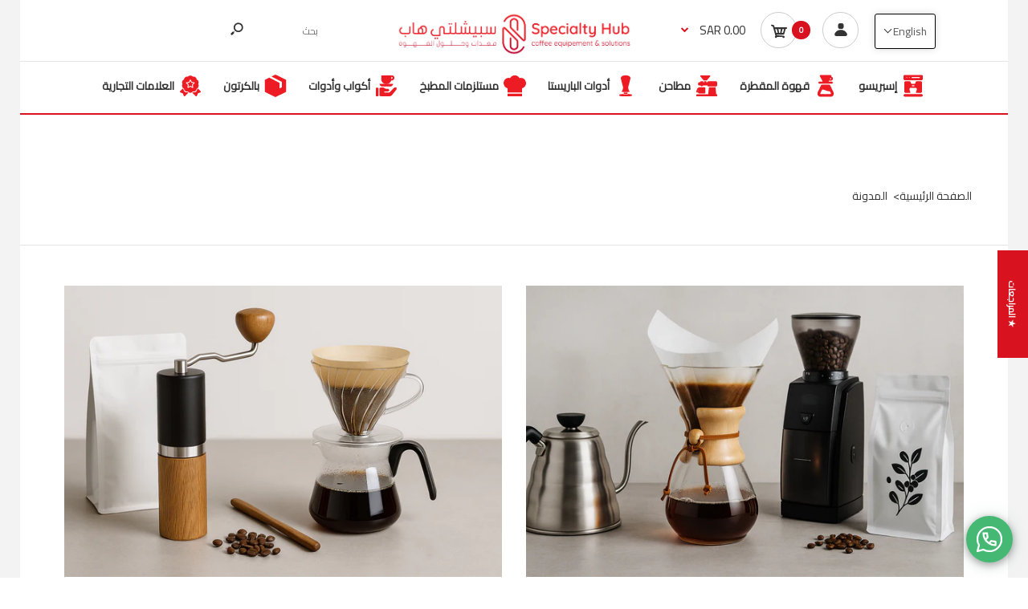

--- FILE ---
content_type: text/css
request_url: https://ton.twimg.com/tfw/css/syndication_bundle_v1_73385286cca9d2256f6bf3993470820d4827b058.css
body_size: 6537
content:
.TwitterCard .u-linkClean,.TwitterCard .u-linkClean:hover,.TwitterCard .u-linkClean:focus,.TwitterCard .u-linkClean:active{text-decoration:none}.TwitterCard .u-linkComplex,.TwitterCard .u-linkComplex:hover,.TwitterCard .u-linkComplex:focus,.TwitterCard .u-linkComplex:active{text-decoration:none}.TwitterCard .u-linkComplex:hover .u-linkComplex-target,.TwitterCard .u-linkComplex:focus .u-linkComplex-target,.TwitterCard .u-linkComplex:active .u-linkComplex-target{text-decoration:underline}.TwitterCard .u-linkBlock,.TwitterCard .u-linkBlock:hover,.TwitterCard .u-linkBlock:focus,.TwitterCard .u-linkBlock:active{display:block;text-decoration:none}.TwitterCard .u-linkPseudo{display:inline;padding:0;border:0;margin:0;background:transparent;color:inherit;cursor:pointer;font:inherit}.TwitterCard .u-linkPseudo:hover,.TwitterCard .u-linkPseudo:focus,.TwitterCard .u-linkPseudo:active{background:transparent;color:inherit}.TwitterCard .FlexEmbed{position:relative;overflow:hidden;height:0;padding:0}.TwitterCard .FlexEmbed-item,.TwitterCard .FlexEmbed iframe,.TwitterCard .FlexEmbed embed,.TwitterCard .FlexEmbed object{position:absolute;left:0;top:0;width:100%;height:100%}.TwitterCard .FlexEmbed--16by9{padding-bottom:56.25%}.TwitterCard .FlexEmbed--4by3{padding-bottom:75%}.TwitterCard .Button{-webkit-appearance:none;background:transparent;border:1px solid;-moz-box-sizing:border-box;box-sizing:border-box;color:inherit;cursor:pointer;display:inline-block;font:inherit;line-height:normal;margin:0;padding:.4em .75em;position:relative;text-align:center;text-decoration:none;-moz-user-select:none;-ms-user-select:none;-webkit-user-select:none;user-select:none;vertical-align:middle;white-space:nowrap}.TwitterCard .Button:hover,.TwitterCard .Button:focus,.TwitterCard .Button:active{text-decoration:none}.TwitterCard .Button:disabled,.TwitterCard .Button.is-disabled{cursor:default}.TwitterCard .Button::-moz-focus-inner{border:0;padding:0}.TwitterCard .Button--full{display:block;width:100%}.TwitterCard{background:transparent;color:inherit;overflow:hidden}.TwitterCard-unifiedClickContainer{color:inherit!important;outline:0}.TwitterCard-unifiedClickContainer:hover{color:inherit!important;outline:0}.TwitterCard-unifiedClickContainer--noDetails{border-bottom:0;border-bottom-width:0!important}.TwitterCard-unifiedButton{box-sizing:border-box;padding:0 .75em .75em}.TwitterCard-unifiedButton--linkIcon:before{background:currentColor;content:"";display:inline-block;height:1.1em;margin-bottom:2px;mask:url(//ton.twimg.com/tfw/assets/hyperlink_v1_baf45f96c56269cd98764f8bb57b273e6a4c8621.svg) no-repeat 50% 50%;mask-size:cover;vertical-align:middle;width:1.1em;-webkit-mask:url(//ton.twimg.com/tfw/assets/hyperlink_v1_baf45f96c56269cd98764f8bb57b273e6a4c8621.svg) no-repeat 50% 50%;-webkit-mask-size:cover}.TwitterCard-unifiedButton--linkIcon[dir=rtl]:before{margin-left:4px}.TwitterCard-unifiedButton--linkIcon[dir=ltr]:before{margin-right:4px}.TwitterCard-unifiedContainer--withButtons{padding-top:.75em}.TwitterCard-unifiedContainer--withButtons .SummaryCard-content{padding-top:0!important}.TwitterCard--animation{animation-duration:150ms;animation-name:fadeInTwitterCard;animation-timing-function:cubic-bezier(0.9,0,.9,0)}.TwitterCard b,.TwitterCard strong{font-weight:700}.TwitterCard a[tabindex="-1"]{outline:0}.TwitterCard .is-emojiCharacter{font-weight:400!important}.TwitterCard .Emoji--forText{height:1.25em;width:1.25em;padding:0 .05em 0 .1em;vertical-align:-.2em}.TwitterCard .Emoji--forLinks{background-position:.1em;background-repeat:no-repeat;background-size:1.25em 1.25em;letter-spacing:1.1em;line-height:1.25em;padding-top:.15em;-moz-user-select:none;-ms-user-select:none}.TwitterCard-title{font-size:1em;margin:0 0 .15em}.TwitterCard-thumbnail{width:97%;width:calc(100% - 1em)}.TwitterCard-thumbnail--appIcon{border-radius:17%;width:66%}.TwitterCard-attribution--avatar{border-radius:2px;vertical-align:middle;width:20px}.TwitterCard-attribution--avatar.EdgeAvatar{border-radius:50%}.TwitterCard-attribution--name{font-size:1em;vertical-align:middle}.TwitterCard-attribution--category,.TwitterCard-attribution--screenName{color:#8899A6;font-size:1em;vertical-align:middle}.TwitterCard-container{border-radius:.85714em;border-width:1px;border-style:solid;border-color:#E1E8ED;box-sizing:border-box;color:inherit!important;max-width:800px;overflow:hidden}.TwitterCard-container--hiddenVideo{border-top-left-radius:0;border-top-right-radius:0;border-top:0}.TwitterCard-container[data-theme=dark]{border-color:#8899A6}.TwitterCard-container--clickable{cursor:pointer;outline-offset:-1px;transition:background-color .15s ease-in-out,border-color .15s ease-in-out}.TwitterCard-container--clickable:hover{background:#F5F8FA;border-color:#8899A6;border-color:rgba(136,153,166,.5)}.TwitterCard-container--clickable[data-theme=dark]:hover{background-color:rgba(255,255,255,.1);border-color:#FFF}.TwitterCard-pill{border-radius:.25em;display:block;font-size:.8em;padding:.25em .75em;text-transform:uppercase}.TwitterCard-pill--dark{background-color:#292F33;color:#FFF}.TwitterCard-pill--red{background-color:#E81C4F;color:#FFF}.TwitterCard-pill--overlay{bottom:.75em;left:1em;position:absolute}.tcu-linkImgFocus:focus{outline:2px solid!important;outline-offset:-2px}.tcu-linkImgFocus img{display:block}.tcu-resetMargin{margin:0}@media screen and (min-resolution:2dppx){.TwitterCard{-moz-osx-font-smoothing:grayscale;-webkit-font-smoothing:antialiased}}@keyframes fadeInTwitterCard{from{opacity:0}to{opacity:1}}.TwitterCard .showOnSuccess,.TwitterCard .showOnError{display:none}.TwitterCard .successElements .showOnSuccess,.TwitterCard .errorElements .showOnError{display:block}.TwitterCard .hideOnSuccess,.TwitterCard .hideOnError{display:block}.TwitterCard .successElements .hideOnSuccess,.TwitterCard .errorElements .hideOnError{display:none}.tcu-dir[dir=rtl]{direction:rtl!important;text-align:right!important;unicode-bidi:embed}.tcu-dir[dir=ltr]{direction:ltr!important;text-align:left!important;unicode-bidi:embed}.tcu-imageAspect--1to1:before{padding-top:100%}.tcu-imageAspect--1to2:before{padding-top:200%}.tcu-imageAspect--2to1:before{padding-top:50%}.tcu-imageAspect--1_91to1:before{padding-top:52.25%}.tcu-imageAspect--3to4:before{padding-top:133.33%}.tcu-imageAspect--4to3:before{padding-top:75%}.tcu-imageAspect--5to2:before{padding-top:40%}.tcu-imageAspect--16to9:before{padding-top:56.25%}.tcu-imageAspect--4to1:before{padding-top:25%}.tcu-imageContainer{position:relative;width:100%;overflow:hidden}.tcu-imageContainer:before{content:"";display:block}.tcu-imageWrapper{position:absolute;top:-1px;left:-1px;bottom:-1px;right:-1px;background-size:cover;background-position:center;background-repeat:no-repeat}.tcu-imageWrapper img{width:100%;height:100%;opacity:0}.tcu-graylink{color:#AAA;text-decoration:none}.tcu-graylink:focus,.tcu-graylink:active,.tcu-graylink:hover{text-decoration:underline}.tcu-clickable:hover{cursor:pointer}.tcu-textWrap--break{word-wrap:break-word}.tcu-textMute{color:#777}.tcu-textSmall{font-size:.857em}.tcu-textUppercase{text-transform:uppercase}.tcu-textLowercase{text-transform:lowercase}.tcu-textCapitalize{text-transform:capitalize}.tcu-textEllipse{max-height:1.3em;white-space:nowrap;overflow:hidden;text-overflow:ellipsis}.tcu-textBold{font-weight:700}.tcu-textBold .is-emojiCharacter{font-weight:400}.tcu-textEllipse--multiline{overflow:hidden}.tcu-textInherit{color:inherit}.tcu-textInherit:not(:focus):not(:hover):not(:active){color:inherit;font-weight:inherit;text-decoration:inherit}.tcu-textInheritAll,.tcu-textInheritAll:hover,.tcu-textInheritAll:focus,.tcu-textInheritAll:active,.tcu-textInheritAll:visited{color:inherit}.TwitterCardsGrid .u-textNext{text-align:right}.TwitterCardsGrid .u-textPrev{text-align:left}.TwitterCardsGrid-rtl .u-textNext{text-align:left}.TwitterCardsGrid-rtl .u-textPrev{text-align:right}.TwitterCardsGrid{display:block;position:relative;text-align:left}.TwitterCardsGrid .TwitterCardsGrid-col--1{float:left;margin-right:.32333em;width:7%;width:calc(8.33333% - .30556em)}.TwitterCardsGrid .TwitterCardsGrid-noColSpacing .TwitterCardsGrid-col--1{margin-right:0;width:8.33333%}.TwitterCardsGrid-rtl .TwitterCardsGrid-col--1{float:right;margin-right:0;margin-left:.32333em}.TwitterCardsGrid-rtl.TwitterCardsGrid-noColSpacing .TwitterCardsGrid-col--1,.TwitterCardsGrid-rtl .TwitterCardsGrid-noColSpacing .TwitterCardsGrid-col--1{margin-left:0}.TwitterCardsGrid .TwitterCardsGrid-col--2{float:left;margin-right:.32333em;width:15%;width:calc(16.66667% - .27778em)}.TwitterCardsGrid .TwitterCardsGrid-noColSpacing .TwitterCardsGrid-col--2{margin-right:0;width:16.66667%}.TwitterCardsGrid-rtl .TwitterCardsGrid-col--2{float:right;margin-right:0;margin-left:.32333em}.TwitterCardsGrid-rtl.TwitterCardsGrid-noColSpacing .TwitterCardsGrid-col--2,.TwitterCardsGrid-rtl .TwitterCardsGrid-noColSpacing .TwitterCardsGrid-col--2{margin-left:0}.TwitterCardsGrid .TwitterCardsGrid-col--3{float:left;margin-right:.32333em;width:24%;width:calc(25% - .25em)}.TwitterCardsGrid .TwitterCardsGrid-noColSpacing .TwitterCardsGrid-col--3{margin-right:0;width:25%}.TwitterCardsGrid-rtl .TwitterCardsGrid-col--3{float:right;margin-right:0;margin-left:.32333em}.TwitterCardsGrid-rtl.TwitterCardsGrid-noColSpacing .TwitterCardsGrid-col--3,.TwitterCardsGrid-rtl .TwitterCardsGrid-noColSpacing .TwitterCardsGrid-col--3{margin-left:0}.TwitterCardsGrid .TwitterCardsGrid-col--4{float:left;margin-right:.32333em;width:32%;width:calc(33.33333% - .22222em)}.TwitterCardsGrid .TwitterCardsGrid-noColSpacing .TwitterCardsGrid-col--4{margin-right:0;width:33.33333%}.TwitterCardsGrid-rtl .TwitterCardsGrid-col--4{float:right;margin-right:0;margin-left:.32333em}.TwitterCardsGrid-rtl.TwitterCardsGrid-noColSpacing .TwitterCardsGrid-col--4,.TwitterCardsGrid-rtl .TwitterCardsGrid-noColSpacing .TwitterCardsGrid-col--4{margin-left:0}.TwitterCardsGrid .TwitterCardsGrid-col--5{float:left;margin-right:.32333em;width:40%;width:calc(41.66667% - .19444em)}.TwitterCardsGrid .TwitterCardsGrid-noColSpacing .TwitterCardsGrid-col--5{margin-right:0;width:41.66667%}.TwitterCardsGrid-rtl .TwitterCardsGrid-col--5{float:right;margin-right:0;margin-left:.32333em}.TwitterCardsGrid-rtl.TwitterCardsGrid-noColSpacing .TwitterCardsGrid-col--5,.TwitterCardsGrid-rtl .TwitterCardsGrid-noColSpacing .TwitterCardsGrid-col--5{margin-left:0}.TwitterCardsGrid .TwitterCardsGrid-col--6{float:left;margin-right:.32333em;width:49%;width:calc(50% - .16667em)}.TwitterCardsGrid .TwitterCardsGrid-noColSpacing .TwitterCardsGrid-col--6{margin-right:0;width:50%}.TwitterCardsGrid-rtl .TwitterCardsGrid-col--6{float:right;margin-right:0;margin-left:.32333em}.TwitterCardsGrid-rtl.TwitterCardsGrid-noColSpacing .TwitterCardsGrid-col--6,.TwitterCardsGrid-rtl .TwitterCardsGrid-noColSpacing .TwitterCardsGrid-col--6{margin-left:0}.TwitterCardsGrid .TwitterCardsGrid-col--7{float:left;margin-right:.32333em;width:57%;width:calc(58.33333% - .13889em)}.TwitterCardsGrid .TwitterCardsGrid-noColSpacing .TwitterCardsGrid-col--7{margin-right:0;width:58.33333%}.TwitterCardsGrid-rtl .TwitterCardsGrid-col--7{float:right;margin-right:0;margin-left:.32333em}.TwitterCardsGrid-rtl.TwitterCardsGrid-noColSpacing .TwitterCardsGrid-col--7,.TwitterCardsGrid-rtl .TwitterCardsGrid-noColSpacing .TwitterCardsGrid-col--7{margin-left:0}.TwitterCardsGrid .TwitterCardsGrid-col--8{float:left;margin-right:.32333em;width:65%;width:calc(66.66667% - .11111em)}.TwitterCardsGrid .TwitterCardsGrid-noColSpacing .TwitterCardsGrid-col--8{margin-right:0;width:66.66667%}.TwitterCardsGrid-rtl .TwitterCardsGrid-col--8{float:right;margin-right:0;margin-left:.32333em}.TwitterCardsGrid-rtl.TwitterCardsGrid-noColSpacing .TwitterCardsGrid-col--8,.TwitterCardsGrid-rtl .TwitterCardsGrid-noColSpacing .TwitterCardsGrid-col--8{margin-left:0}.TwitterCardsGrid .TwitterCardsGrid-col--9{float:left;margin-right:.32333em;width:74%;width:calc(75% - .08333em)}.TwitterCardsGrid .TwitterCardsGrid-noColSpacing .TwitterCardsGrid-col--9{margin-right:0;width:75%}.TwitterCardsGrid-rtl .TwitterCardsGrid-col--9{float:right;margin-right:0;margin-left:.32333em}.TwitterCardsGrid-rtl.TwitterCardsGrid-noColSpacing .TwitterCardsGrid-col--9,.TwitterCardsGrid-rtl .TwitterCardsGrid-noColSpacing .TwitterCardsGrid-col--9{margin-left:0}.TwitterCardsGrid .TwitterCardsGrid-col--10{float:left;margin-right:.32333em;width:82%;width:calc(83.33333% - .05556em)}.TwitterCardsGrid .TwitterCardsGrid-noColSpacing .TwitterCardsGrid-col--10{margin-right:0;width:83.33333%}.TwitterCardsGrid-rtl .TwitterCardsGrid-col--10{float:right;margin-right:0;margin-left:.32333em}.TwitterCardsGrid-rtl.TwitterCardsGrid-noColSpacing .TwitterCardsGrid-col--10,.TwitterCardsGrid-rtl .TwitterCardsGrid-noColSpacing .TwitterCardsGrid-col--10{margin-left:0}.TwitterCardsGrid .TwitterCardsGrid-col--11{float:left;margin-right:.32333em;width:90%;width:calc(91.66667% - .02778em)}.TwitterCardsGrid .TwitterCardsGrid-noColSpacing .TwitterCardsGrid-col--11{margin-right:0;width:91.66667%}.TwitterCardsGrid-rtl .TwitterCardsGrid-col--11{float:right;margin-right:0;margin-left:.32333em}.TwitterCardsGrid-rtl.TwitterCardsGrid-noColSpacing .TwitterCardsGrid-col--11,.TwitterCardsGrid-rtl .TwitterCardsGrid-noColSpacing .TwitterCardsGrid-col--11{margin-left:0}.TwitterCardsGrid .TwitterCardsGrid-col--12{float:left;width:100%;clear:both}.TwitterCardsGrid .TwitterCardsGrid-col--end{margin-right:0}.TwitterCardsGrid .TwitterCardsGrid-col--end~*{clear:left}.TwitterCardsGrid .TwitterCardsGrid-col--spacerAll,.TwitterCardsGrid-rtl .TwitterCardsGrid-col--spacerAll{margin:.32333em}.TwitterCardsGrid .TwitterCardsGrid-col--spacerPrevNext,.TwitterCardsGrid-rtl .TwitterCardsGrid-col--spacerPrevNext{margin-left:.32333em;margin-right:.32333em}.TwitterCardsGrid .TwitterCardsGrid-col--spacerPrev,.TwitterCardsGrid-rtl .TwitterCardsGrid-col--spacerNext{margin-left:.32333em}.TwitterCardsGrid .TwitterCardsGrid-col--spacerNext,.TwitterCardsGrid-rtl .TwitterCardsGrid-col--spacerPrev{margin-right:.32333em}.TwitterCardsGrid .TwitterCardsGrid-col--spacerTopBottom,.TwitterCardsGrid-rtl .TwitterCardsGrid-col--spacerTopBottom{margin-top:.32333em;margin-bottom:.32333em}.TwitterCardsGrid .TwitterCardsGrid-col--spacerTop,.TwitterCardsGrid-rtl .TwitterCardsGrid-col--spacerTop{margin-top:.32333em}.TwitterCardsGrid .TwitterCardsGrid-col--spacerBottom,.TwitterCardsGrid-rtl .TwitterCardsGrid-col--spacerBottom{margin-bottom:.32333em}.TwitterCardsGrid .TwitterCardsGrid-col--spacerNone,.TwitterCardsGrid-rtl .TwitterCardsGrid-col--spacerNone{margin-top:0;margin-bottom:0;margin-left:0;margin-right:0}.TwitterCardsGrid .TwitterCardsGrid-float--next{float:right}.TwitterCardsGrid .TwitterCardsGrid-float--prev{float:left}.TwitterCardsGrid-ltr{text-align:left}.TwitterCardsGrid-rtl{text-align:right}.TwitterCardsGrid-rtl .TwitterCardsGrid-col--end{margin-left:0}.TwitterCardsGrid-rtl .TwitterCardsGrid-col--end~*{clear:right}.TwitterCardsGrid-rtl .TwitterCardsGrid-float--next{float:left}.TwitterCardsGrid-rtl .TwitterCardsGrid-float--prev{float:right}.TwitterCardsGrid .TwitterCardsGrid-el--fullWidth{width:100%}.TwitterCard .Button--default{background-color:#f5f5f5;background-image:linear-gradient(#fff,#eee);border-color:#ccc;border-radius:4px;font-weight:700;margin-top:1em;padding:.5em 1em}.TwitterCard .Button--default:hover,.TwitterCard .Button--default:focus,.TwitterCard .Button--default:active{background:#eee;border-color:#aaa;color:inherit}.TwitterCard .Button--default:active{box-shadow:inset 0 2px 5px -1px rgba(0,0,0,.2)}.TwitterCard .Button--smallBlue{background-color:transparent;border:1px solid #1DA1F2;border-radius:.25em;color:#1DA1F2;padding:.5em 1em;margin-top:.5em;transition:all .4s cubic-bezier(0.25,.46,.45,.94)}.TwitterCard .Button--smallBlue[disabled]{cursor:not-allowed}.TwitterCard .Button--smallBlue:not([disabled]):hover,.TwitterCard .Button--smallBlue:not([disabled]):focus,.TwitterCard .Button--smallBlue:not([disabled]):active{background-color:rgba(29,161,242,.1);color:#1DA1F2}.TwitterCard .Button--smallBlue>b.u-linkComplex-target{font-weight:400}.TwitterCard .Button--smallGray{background-color:#f5f8fA;background-image:linear-gradient(0rad,#f5f8fA,#fff);border:1px solid #e1e8ed;border-radius:.25em;font-weight:700;margin-top:.5em;padding:.5em 1em;outline-offset:-4px!important}.TwitterCard .Button--smallGray[disabled]{cursor:not-allowed}.TwitterCard .Button--smallGray:not([disabled]):hover,.TwitterCard .Button--smallGray:not([disabled]):focus,.TwitterCard .Button--smallGray:not([disabled]):active{border:1px solid #E1E1EA;background-color:#e1e8ed;background-image:linear-gradient(0rad,#e1e8ed,#fff);color:inherit}.TwitterCard .Button--smallGray:not([disabled]):active{box-shadow:inset 0 2px 5px -1px rgba(0,0,0,.2)}.TwitterCard .Button--smallGray[data-theme=dark]{background-color:transparent;background-image:none;border-color:#FFF;color:#FFF}.TwitterCard .Button--smallGray[data-theme=dark]:not([disabled]):hover,.TwitterCard .Button--smallGray[data-theme=dark]:not([disabled]):focus,.TwitterCard .Button--smallGray[data-theme=dark]:not([disabled]):active{background-color:rgba(255,255,255,.1);background-image:none;border-color:#FFF}.TwitterCard .Button--smallTransparent{background-color:rgba(0,0,0,.4);border:0;border-radius:.25em;color:#FFF;padding:.5em 1em;margin-top:.5em;transition:all .4s cubic-bezier(0.25,.46,.45,.94)}.TwitterCard .Button--smallTransparent[disabled]{cursor:not-allowed}.TwitterCard .Button--smallTransparent:not([disabled]):hover,.TwitterCard .Button--smallTransparent:not([disabled]):focus,.TwitterCard .Button--smallTransparent:not([disabled]):active{background-color:rgba(0,0,0,.5)}.TwitterCard .Button--smallTransparent>b.u-linkComplex-target{font-weight:400}.TwitterCard a.u-buttonLabel,.TwitterCard a.u-buttonLabel:hover,.TwitterCard a.u-buttonLabel:focus,.TwitterCard a.u-buttonLabel:active{text-decoration:none;color:#292F33}.TwitterCard .EdgeButton,.TwitterCard .EdgeButton:visited{border-radius:100px;box-shadow:none;cursor:pointer;font-size:.928em;font-weight:700;line-height:20px;padding:8px 16px;position:relative;white-space:nowrap}.TwitterCard .EdgeButton:active,.TwitterCard .EdgeButton:focus,.TwitterCard .EdgeButton:hover,.TwitterCard .EdgeButton:visited:active,.TwitterCard .EdgeButton:visited:focus,.TwitterCard .EdgeButton:visited:hover{text-decoration:none}.TwitterCard .EdgeButton--secondary{background-color:transparent;border:1px solid #1DA1F2;color:#1DA1F2}.TwitterCard .EdgeButton--secondary:hover{background-color:#EAF5FD;color:#1DA1F2}.TwitterCard .EdgeButton--secondary:focus{box-shadow:0 0 0 2px #fff,0 0 0 4px #77C7F7;color:#1DA1F2;outline:0}.TwitterCard .EdgeButton--secondary:active{background-color:#006DBF;border-color:#006DBF;box-shadow:0 0 0 2px #fff,0 0 0 4px #1DA1F2;color:#fff}.TwitterCard .EdgeButton--secondary.disabled,.TwitterCard .EdgeButton--secondary[disabled],.TwitterCard .EdgeButton--secondary[disabled]:hover,.TwitterCard .EdgeButton--secondary[aria-disabled=true]{background-color:transparent;opacity:.3}.TwitterCard .EdgeButton--smallTransparent{background-color:rgba(0,0,0,.4);border:0;color:#fff;padding:.5em 1em;margin-top:.5em;transition:all .4s cubic-bezier(0.25,.46,.45,.94)}.TwitterCard .EdgeButton--smallTransparent[disabled]{cursor:not-allowed}.TwitterCard .EdgeButton--smallTransparent:not([disabled]):hover,.TwitterCard .EdgeButton--smallTransparent:not([disabled]):focus,.TwitterCard .EdgeButton--smallTransparent:not([disabled]):active{background-color:rgba(0,0,0,.5);color:#fff}.TwitterCard .EdgeButton--smallTransparent>b.u-linkComplex-target{font-weight:400}.twitter-hashflag{height:1.25em;width:1.25em;padding:0 .05em 0 .1em;vertical-align:-.2em}.TwitterCard .LiveBroadcastCard[data-image-state=hidden]{border-radius:0 0 .85714em .85714em}.TwitterCard .LiveBroadcastCard[data-image-state=hidden] .LiveBroadcastCard-image{display:none}.TwitterCard .LiveBroadcastCard[data-image-state=visible] .LiveBroadcastCard-image{display:block}.TwitterCard .LiveBroadcastCard-image{background-color:#E1E8ED;border-style:solid;border-color:inherit;border-width:0;border-bottom-width:1px}.TwitterCard .LiveBroadcastCard-contentContainer .SummaryCard-content{padding-left:1em;padding-right:1em}.TwitterCard .LiveBroadcastCard-contentContainer .SummaryCard-content p{max-height:2.6em}.TwitterCard .LiveBroadcastCard-contentContainer:not([data-card-breakpoints~=w300]) .Summary-content p{max-height:1.3em;white-space:nowrap;overflow:hidden;text-overflow:ellipsis}.TwitterCard .LiveEventCard[data-image-state=hidden]{border-radius:0 0 .85714em .85714em}.TwitterCard .LiveEventCard[data-image-state=hidden] .LiveEventCard-image{display:none}.TwitterCard .LiveEventCard[data-image-state=visible] .LiveEventCard-image{display:block}.TwitterCard .LiveEventCard-iconVerified{background-image:url(//ton.twimg.com/tfw/assets/verified_v1_de2dc8d110b03567621d054ebb48770d5fe228c6.svg);background-repeat:no-repeat;background-size:cover;display:inline-block;height:1em;vertical-align:middle;width:1em}.TwitterCard .LiveEventCard-image{background-color:#E1E8ED;border-style:solid;border-color:inherit;border-width:0;border-bottom-width:1px}.TwitterCard .LiveEventCard-contentContainer .SummaryCard-content{padding-left:1em;padding-right:1em}.TwitterCard .LiveEventCard-contentContainer .SummaryCard-content p{max-height:2.6em}.TwitterCard .LiveEventCard-contentContainer:not([data-card-breakpoints~=w300]) .Summary-content p{max-height:1.3em;white-space:nowrap;overflow:hidden;text-overflow:ellipsis}.TwitterCard .LiveEventCard .TwitterCard-attribution--avatar{margin-right:.28571em}.TwitterCard .LiveEventCard .TwitterCard-title{font-weight:400}.TwitterCard .LiveVideoCard[data-state-live=true] .LiveVideoCard-imageContainer{display:none}.TwitterCard .LiveVideoCard[data-state-live=true] .LiveVideoCard-videoContainer{display:block}.TwitterCard .LiveVideoCard[data-state-live=true] .LiveVideoCard-videoContainerClickAreaLeft{cursor:pointer;left:0;margin-bottom:calc(-1 * (57% - 55px));padding-top:calc(57% - 55px);position:absolute;top:0;width:82%}.TwitterCard .LiveVideoCard[data-state-live=true] .LiveVideoCard-videoContainerClickAreaRight{cursor:pointer;margin-bottom:calc(-1 * (57% - 55px));padding-top:calc(57% - 55px);position:absolute;right:0;top:0;width:12%}.TwitterCard .LiveVideoCard[data-state-live=true] .LiveVideoCard-contentContainer--static{display:none}.TwitterCard .LiveVideoCard[data-state-live=true] .LiveVideoCard-contentContainer--video{display:block}.TwitterCard .LiveVideoCard[data-state-live=false] .LiveVideoCard-imageContainer{display:block}.TwitterCard .LiveVideoCard[data-state-live=false] .LiveVideoCard-videoContainer{display:none}.TwitterCard .LiveVideoCard[data-state-live=false] .LiveVideoCard-videoContainerClickAreaLeft{display:none}.TwitterCard .LiveVideoCard[data-state-live=false] .LiveVideoCard-videoContainerClickAreaRight{display:none}.TwitterCard .LiveVideoCard[data-state-live=false] .LiveVideoCard-contentContainer--static{display:block}.TwitterCard .LiveVideoCard[data-state-live=false] .LiveVideoCard-contentContainer--video{display:none}.TwitterCard .LiveVideoCard[data-state-live=false] .TwitterCard-pill{text-transform:none}.TwitterCard .LiveVideoCard[data-playing-ad=true] .TwitterCard-pill{display:none}.TwitterCard .LiveVideoCard[data-playing-ad=false] .TwitterCard-pill{display:block}.TwitterCard .LiveVideoCard-mediaContainer{position:relative}.TwitterCard .LiveVideoCard-videoContainer>.TwitterCardsGrid-col--spacerBottom{margin-bottom:0}.TwitterCard .LiveVideoCard-videoContainer .AmplifyContainer{background-color:#292F33}.TwitterCard .LiveVideoCard-timer{letter-spacing:.05em}.TwitterCard .LiveVideoCard .EdgeButton--smallTransparent,.TwitterCard .LiveVideoCard .Button--smallTransparent{top:.5em;left:1em;position:absolute}.TwitterCard .LiveVideoCard-postlive .Button--smallTransparent,.TwitterCard .LiveVideoCard-postlive .Button--smallBlue{display:none}.TwitterCard .LiveVideoCard .SummaryCard-destination{text-transform:none;margin-top:3px}.TwitterCard .LiveVideoCard.SummaryCard--noImage .SummaryCard-image{background-color:transparent;background-image:linear-gradient(135deg,#1DA1F2,#981CEB);background-position:-50px -50px;background-size:170% 170%}.TwitterCard .LiveVideoCard.SummaryCard--noImage .SummaryCard-image .tcu-imageContainer{background-image:none}.TwitterCard .LiveVideoCard.SummaryCard--noImage .SummaryCard-image .tcu-imageContainer .tcu-imageWrapper{background-image:none}.TwitterCard .LiveVideoCard.SummaryCard--noImage .SummaryCard-image .tcu-imageContainer:after{background-image:url(//ton.twimg.com/tfw/assets/twitter_v1_3a8f4c25d89a1e20675893c1d64b2c968a9a9f7f.svg);background-position:top left;background-repeat:no-repeat;background-size:1.5em;color:#FFF;content:"Live Stream";display:block;font-size:1.5em;font-weight:lighter;left:1em;padding-top:2em;position:absolute;top:calc(50% - 1.3em)}.TwitterCard .MomentCard{background-color:#FFF}.TwitterCard .MomentCard-cover{border-color:inherit;border-right-width:1px;border-right-style:solid;box-sizing:border-box}.TwitterCard .MomentCard-content{padding:1.14286em 1em}.TwitterCard .MomentCard-title .TwitterCard-title{font-size:1.14286em;line-height:1.25em;margin-bottom:.35714em;max-height:2.5em;overflow:hidden}.TwitterCard .MomentCard-title h2{font-weight:700}.TwitterCard .MomentCard-subtitle{color:#8899A6;font-size:1em;font-weight:400;margin:.57143em 0;position:relative}.TwitterCard .MomentCard-author,.TwitterCard .MomentCard-authorName{overflow:hidden;text-overflow:ellipsis;white-space:nowrap}.TwitterCard .MomentCard-authorName{color:#292F33;display:inline-block;font-weight:700;max-width:60%;vertical-align:middle}.TwitterCard .MomentCard-authorScreenName{vertical-align:middle}.TwitterCard .MomentCard-authorAvatar{border-radius:2px;height:1em;margin-right:.21429em;vertical-align:middle;width:1em}.TwitterCard .MomentCard-description p{color:#8899A6;font-weight:400;max-height:6.5em}.TwitterCard .MomentCard-badge{bottom:1.35714em;color:#8899A6;font-size:1em;position:absolute}.TwitterCard .MomentCard-badgeText{font-weight:400;line-height:1.3em;margin-left:1.1em}.TwitterCard .MomentCard-iconLightning{background-image:url(//ton.twimg.com/tfw/assets/lightning_backup_v1_3275c7700965edb5fb32ecaec770602c42674edd.png);background-image:url(//ton.twimg.com/tfw/assets/lightning_v1_de331faee24508022200dae98bac0dc01db54f32.svg);background-repeat:no-repeat;background-size:cover;bottom:1px;display:inline-block;height:1.07143em;position:absolute;width:.57143em}.TwitterCard .MomentCard-iconVerified{background-image:url(//ton.twimg.com/tfw/assets/verified_v1_de2dc8d110b03567621d054ebb48770d5fe228c6.svg);background-repeat:no-repeat;background-size:cover;display:inline-block;height:1em;vertical-align:middle;width:1em}.TwitterCard .MomentCard--unavailable{background:#E1E8ED;border-radius:.85714em;color:#8899A6;padding:.85714em;text-align:center}.TwitterCard .MomentCard:not([data-card-breakpoints~=w500]) .MomentCard-cover{width:40%;width:calc(41.66667% - .19444em)}.TwitterCard .MomentCard:not([data-card-breakpoints~=w500]) .MomentCard-contentContainer{width:57%;width:calc(58.33333% - .13889em)}.TwitterCard .MomentCard:not([data-card-breakpoints~=w500]) .MomentCard-description p{max-height:2.6em}.TwitterCard .MomentCard:not([data-card-breakpoints~=w450]) .MomentCard-description p{max-height:1.3em}.TwitterCard .MomentCard:not([data-card-breakpoints~=w400]) .MomentCard-description{display:none!important}.TwitterCard .MomentCard:not([data-card-breakpoints~=w300]) .MomentCard-title .TwitterCard-title,.TwitterCard .MomentCard:not([data-card-breakpoints~=w300]) .MomentCard-subtitle,.TwitterCard .MomentCard:not([data-card-breakpoints~=w300]) .MomentCard-badge{font-size:.92857em}.TwitterCard .MomentCard:not([data-card-breakpoints~=w200]) .TwitterCard-title,.TwitterCard .MomentCard:not([data-card-breakpoints~=w200]) .MomentCard-category{max-height:1.3em;white-space:nowrap;overflow:hidden;text-overflow:ellipsis}.TwitterCard .MomentCard.TwitterCardsGrid-rtl .MomentCard-cover{border-left-width:1px;border-left-style:solid;border-right:0}.TwitterCard .PlayerCard--clickToLoad{display:none}.TwitterCard .PlayerCard--preview .PlayerCard-playButton{position:absolute;top:25%;left:25%;width:50%;height:50%;background-size:cover;background-image:url(//ton.twimg.com/tfw/assets/play_v1_8b695d1e7023e06826dfde859728a2a59b15900f.svg);opacity:.9;transition:all ease-in-out 125ms 25ms}.TwitterCard .PlayerCard--preview .PlayerCard-playButton--Periscope{background-image:url(//ton.twimg.com/tfw/assets/play_v1_8b695d1e7023e06826dfde859728a2a59b15900f.svg);background-size:cover;height:15%;left:42.5%;position:absolute;opacity:.9;top:42.5%;width:15%}.TwitterCard .PlayerCard--preview .SummaryCard-image{position:relative}.TwitterCard .PlayerCard--preview:hover .PlayerCard-playButton{opacity:1}.TwitterCard .PlayerCard--video{border-top-left-radius:0!important;border-top-right-radius:0!important;cursor:inherit}.TwitterCard .PlayerCard--video .PlayerCard-videoContainer{border-bottom-width:1px;border-bottom-style:solid;border-bottom-color:inherit;max-height:71.11111em;overflow:auto;box-sizing:border-box}.TwitterCard .PlayerCard--video .PlayerCard-videoContainer div:first-child{margin-bottom:0!important}.TwitterCard .PlayerCard--video .PlayerCard-videoContainer.tcu-imageContainer .FlexEmbed{width:100%;height:100%}.TwitterCard .PlayerCard--video .PlayerCard-videoContainer .tcu-imageWrapper{top:0;left:0;right:0;bottom:0}.TwitterCard .PlayerCard--video .SummaryCard-contentContainer{color:inherit;text-decoration:none}.TwitterCard .PlayerCard--video .SummaryCard-contentContainer:hover,.TwitterCard .PlayerCard--video .SummaryCard-contentContainer:active,.TwitterCard .PlayerCard--video .SummaryCard-contentContainer:focus{color:inherit;text-decoration:none}.TwitterCard .PollXChoice{box-sizing:border-box;transition:all .3s cubic-bezier(0.5,1.2,.5,1.2)}.TwitterCard .PollXChoice--noTransitions *{transition:none!important;transition-duration:0s!important;transition-property:none!important}.TwitterCard .PollXChoice[data-poll-image=true] .tcu-imageWrapper{top:0;left:0;bottom:0;right:0;box-shadow:inset 0 0 50px rgba(0,0,0,.1)}.TwitterCard .PollXChoice[data-poll-image=true] .tcu-imageWrapper:before{position:absolute;height:100%;width:100%;content:""}.TwitterCard .PollXChoice .PlayerCard--video{border-top-left-radius:.85714em!important;border-top-right-radius:.85714em!important}.TwitterCard .PollXChoice .PlayerCard-videoContainer{border-bottom-width:0!important}.TwitterCard .PollXChoice-image{background-color:#E1E8ED;cursor:pointer}.TwitterCard .PollXChoice-pollWrapper{position:relative;border-radius:.35714em}.TwitterCard .PollXChoice-optionsWrapper{box-sizing:border-box;padding-left:4px;padding-right:4px}.TwitterCard [data-poll-state=closed] .PollXChoice-optionsWrapper,.TwitterCard [data-poll-state=final] .PollXChoice-optionsWrapper{padding-left:0;padding-right:0}.TwitterCard [data-poll-image=true] .PollXChoice-optionsWrapper{padding-bottom:1em;padding-top:1em}.TwitterCard .PollXChoice-optionContainer{margin-bottom:.57143em;position:relative;box-sizing:border-box}.TwitterCard .PollXChoice[data-theme=dark][data-poll-state=closed] .PollXChoice-optionContainer,.TwitterCard .PollXChoice[data-theme=dark][data-poll-state=final] .PollXChoice-optionContainer{color:#292F33}.TwitterCard [data-poll-vote-majority*="1"] .PollXChoice-optionContainer[data-poll-index="1"] .PollXChoice-choice--chart{background:#77C7F7}.TwitterCard [data-poll-vote-majority*="2"] .PollXChoice-optionContainer[data-poll-index="2"] .PollXChoice-choice--chart{background:#77C7F7}.TwitterCard [data-poll-vote-majority*="3"] .PollXChoice-optionContainer[data-poll-index="3"] .PollXChoice-choice--chart{background:#77C7F7}.TwitterCard [data-poll-vote-majority*="4"] .PollXChoice-optionContainer[data-poll-index="4"] .PollXChoice-choice--chart{background:#77C7F7}.TwitterCard .PollXChoice-optionContainer .PollXChoice-progress{display:inline-block;max-width:100%;margin-left:.64286em;margin-right:.64286em;overflow:hidden;transition-duration:.3s;transition-timing-function:cubic-bezier(0.5,1.2,.5,1.2);transition-property:width,margin-left,margin-right}.TwitterCard .TwitterCardsGrid-rtl .PollXChoice-optionContainer .PollXChoice-progress{margin-left:.64286em;margin-right:.64286em}.TwitterCard .PollXChoice-optionContainer .PollXChoice-progress span{opacity:0}.TwitterCard [data-poll-state=opened] .PollXChoice-optionContainer .PollXChoice-progress{max-width:0;margin-left:-3em;margin-right:3em}.TwitterCard .TwitterCardsGrid-rtl[data-poll-state=opened] .PollXChoice-optionContainer .PollXChoice-progress{margin-left:3em;margin-right:-3em}.TwitterCard .PollXChoice-optionContainer .PollXChoice-choice{overflow:hidden;position:relative;display:block;border-radius:.35714em;cursor:inherit;text-overflow:ellipsis;white-space:nowrap}.TwitterCard [data-poll-state=opened] .PollXChoice-optionContainer .PollXChoice-choice:hover{cursor:pointer}.TwitterCard .PollXChoice-optionContainer .PollXChoice-choice--selected{width:0;height:1em;display:inline-block;transition:width .3s cubic-bezier(0.5,1.2,.5,1.2);padding:.14286em;background-size:100%;background-repeat:no-repeat;background-position:center center}.TwitterCard [data-poll-user-choice] .PollXChoice-optionContainer .PollXChoice-choice--selected{width:1em;margin-left:.64286em}.TwitterCard .TwitterCardsGrid-rtl[data-poll-user-choice] .PollXChoice-optionContainer .PollXChoice-choice--selected{margin-left:0;margin-right:.64286em}.TwitterCard [data-poll-user-choice="1"] .PollXChoice-optionContainer .PollXChoice-choice--selected[data-poll-index="1"]{background-image:url(//ton.twimg.com/tfw/assets/checkmark_circle_v1_06f15f494d711c69b89c759b68d1fcbbecdca631.svg)}.TwitterCard [data-poll-user-choice="2"] .PollXChoice-optionContainer .PollXChoice-choice--selected[data-poll-index="2"]{background-image:url(//ton.twimg.com/tfw/assets/checkmark_circle_v1_06f15f494d711c69b89c759b68d1fcbbecdca631.svg)}.TwitterCard [data-poll-user-choice="3"] .PollXChoice-optionContainer .PollXChoice-choice--selected[data-poll-index="3"]{background-image:url(//ton.twimg.com/tfw/assets/checkmark_circle_v1_06f15f494d711c69b89c759b68d1fcbbecdca631.svg)}.TwitterCard [data-poll-user-choice="4"] .PollXChoice-optionContainer .PollXChoice-choice--selected[data-poll-index="4"]{background-image:url(//ton.twimg.com/tfw/assets/checkmark_circle_v1_06f15f494d711c69b89c759b68d1fcbbecdca631.svg)}.TwitterCard .PollXChoice-optionContainer .PollXChoice-choice--chart{background:#E1E8ED;position:absolute;top:0;left:0;width:0;height:100%;border-top-left-radius:.35714em;border-bottom-left-radius:.35714em;transition:all .3s cubic-bezier(0.5,1.2,.5,1.2);opacity:1}.TwitterCard .TwitterCardsGrid-rtl .PollXChoice-optionContainer .PollXChoice-choice--chart{left:inherit;right:0;border-top-left-radius:0;border-bottom-left-radius:0;border-top-right-radius:.35714em;border-bottom-right-radius:.35714em}.TwitterCard [data-poll-state=opened] .PollXChoice-optionContainer .PollXChoice-choice--chart{opacity:0}.TwitterCard [data-poll-state=final] .PollXChoice-optionContainer .PollXChoice-choice--chart{border-top-right-radius:.35714em;border-bottom-right-radius:.35714em}.TwitterCard .TwitterCardsGrid-rtl[data-poll-state=final] .PollXChoice-optionContainer .PollXChoice-choice--chart{border-top-left-radius:.35714em;border-bottom-left-radius:.35714em}.TwitterCard .PollXChoice-optionContainer .PollXChoice-choice--radio{position:relative;display:inline-block;box-sizing:border-box;border:1px solid #8899A6;width:1.3em;height:1.3em;border-radius:1em;vertical-align:middle;margin-right:.64286em;transition:all .3s cubic-bezier(0.5,1.2,.5,1.2);background-size:100%;background-repeat:no-repeat}.TwitterCard .TwitterCardsGrid-rtl .PollXChoice-optionContainer .PollXChoice-choice--radio{margin-right:0;margin-left:.64286em;margin-top:.14286em}.TwitterCard [data-poll-state=closed] .PollXChoice-optionContainer .PollXChoice-choice--radio,.TwitterCard [data-poll-state=final] .PollXChoice-optionContainer .PollXChoice-choice--radio{width:0;height:0;margin-right:0;margin-left:0;border-width:0;opacity:0}.TwitterCard .PollXChoice-optionContainer .PollXChoice-choice--input{position:relative;display:none}.TwitterCard .PollXChoice-optionContainer .PollXChoice-choice--input:checked+.PollXChoice-choice--radio{border-color:#19CF86;background-image:url(//ton.twimg.com/tfw/assets/checkmark_circle_green_v1_7c9f3050c9f6a85f83ede3cad267976a1633f0cc.svg)}.TwitterCard .PollXChoice-optionContainer .PollXChoice-choice--text{position:relative;display:inline-block;padding-top:.28571em;padding-bottom:.28571em}.TwitterCard .PollXChoice-optionContainer .PollXChoice-choice--text span{vertical-align:middle}.TwitterCard .PollXChoice-optionContainer .PollXChoice-choice--anchor{display:block;border:0;margin:0;padding:0;position:relative;color:#292F33;text-decoration:none;outline:0}.TwitterCard .PollXChoice-optionContainer .PollXChoice-choice--anchor:link,.TwitterCard .PollXChoice-optionContainer .PollXChoice-choice--anchor:visited,.TwitterCard .PollXChoice-optionContainer .PollXChoice-choice--anchor:hover,.TwitterCard .PollXChoice-optionContainer .PollXChoice-choice--anchor:active{color:#292F33;text-decoration:none;outline:0}.TwitterCard .PollXChoice[data-theme=dark] .PollXChoice-optionContainer .PollXChoice-choice--anchor:link,.TwitterCard .PollXChoice[data-theme=dark] .PollXChoice-optionContainer .PollXChoice-choice--anchor:visited,.TwitterCard .PollXChoice[data-theme=dark] .PollXChoice-optionContainer .PollXChoice-choice--anchor:hover,.TwitterCard .PollXChoice[data-theme=dark] .PollXChoice-optionContainer .PollXChoice-choice--anchor:active{color:#FFF}.TwitterCard .PollXChoice-footer{color:#8899A6;clear:both;box-sizing:border-box}.TwitterCard .PollXChoice-footer span{vertical-align:middle}.TwitterCard .PollXChoice-footer .PollXChoice-info{overflow:hidden;text-overflow:ellipsis;white-space:nowrap;margin:-2px -4px 0 -4px;transition:all .3s cubic-bezier(0.5,1.2,.5,1.2)}.TwitterCard .PollXChoice-footer .PollXChoice-info span{margin-top:calc(6px + .5em)}.TwitterCard [data-poll-state=closed] .PollXChoice-footer .PollXChoice-info,.TwitterCard [data-poll-state=final] .PollXChoice-footer .PollXChoice-info{margin-left:0}.TwitterCard .PollXChoice-footer .PollXChoice-info .PollXChoice-vote{display:inline-block;margin-right:.64286em;margin-top:0;padding:4px;border:1px solid transparent;border-radius:.33333em;transition:all .3s cubic-bezier(0.5,1.2,.5,1.2)}.TwitterCard .TwitterCardsGrid-rtl .PollXChoice-footer .PollXChoice-info .PollXChoice-vote{margin-left:.64286em;margin-right:0}.TwitterCard .PollXChoice-footer .PollXChoice-info .PollXChoice-vote:not(.edge-design):active{border-color:#19CF86}.TwitterCard .PollXChoice-footer .PollXChoice-info .PollXChoice-vote button{margin-top:0!important;outline:0}.TwitterCard .PollXChoice-footer .PollXChoice-info .PollXChoice-vote a{display:block;position:relative;color:#292F33;text-decoration:none;outline:0;margin-top:0}.TwitterCard .PollXChoice-footer .PollXChoice-info .PollXChoice-vote a:link,.TwitterCard .PollXChoice-footer .PollXChoice-info .PollXChoice-vote a:visited,.TwitterCard .PollXChoice-footer .PollXChoice-info .PollXChoice-vote a:hover,.TwitterCard .PollXChoice-footer .PollXChoice-info .PollXChoice-vote a:active{color:#292F33;text-decoration:none;outline:0}.TwitterCard .PollXChoice[data-theme=dark] .PollXChoice-footer .PollXChoice-info .PollXChoice-vote a{background-color:transparent;background-image:none;border-color:#FFF;color:#FFF}.TwitterCard .PollXChoice[data-theme=dark]:link .PollXChoice-footer .PollXChoice-info .PollXChoice-vote a,.TwitterCard .PollXChoice[data-theme=dark]:visited .PollXChoice-footer .PollXChoice-info .PollXChoice-vote a,.TwitterCard .PollXChoice[data-theme=dark]:hover .PollXChoice-footer .PollXChoice-info .PollXChoice-vote a,.TwitterCard .PollXChoice[data-theme=dark]:active .PollXChoice-footer .PollXChoice-info .PollXChoice-vote a{background-color:rgba(255,255,255,.1);background-image:none;border-color:#FFF}.TwitterCard [data-poll-state=closed] .PollXChoice-footer .PollXChoice-info .PollXChoice-vote,.TwitterCard [data-poll-state=final] .PollXChoice-footer .PollXChoice-info .PollXChoice-vote{width:0;margin-right:0;margin-left:0;overflow:hidden;padding-left:0;padding-right:0;border-left:0;border-right:0;border-color:transparent}.TwitterCard [data-poll-state=closed] .PollXChoice-footer .PollXChoice-info .PollXChoice-vote:active,.TwitterCard [data-poll-state=final] .PollXChoice-footer .PollXChoice-info .PollXChoice-vote:active{border-color:transparent}.TwitterCard .SummaryCard-content{padding:.75em;box-sizing:border-box;text-decoration:none}.TwitterCard .SummaryCard-content .TwitterCard-title{max-height:1.3em;white-space:nowrap;overflow:hidden;text-overflow:ellipsis}.TwitterCard .SummaryCard-content p{overflow:hidden}.TwitterCard .SummaryCard-content .Button--smallGray,.TwitterCard .SummaryCard-content .Button--smallBlue,.TwitterCard .SummaryCard-content .TwitterCard-pill{margin-top:.5em}.TwitterCard .SummaryCard-destination{text-transform:lowercase;color:#8899A6;max-height:1.3em;white-space:nowrap;overflow:hidden;text-overflow:ellipsis}.TwitterCard .SummaryCard--preserveDestinationCase .SummaryCard-destination{text-transform:none}.TwitterCard .SummaryCard-image{background-color:#E1E8ED;border-style:solid;border-color:inherit;border-width:0}.TwitterCard .SummaryCard-image .tcu-imageWrapper{background-image:url(//ton.twimg.com/tfw/assets/news_stroke_v1_78ce5b21fb24a7c7e528d22fc25bd9f9df7f24e2.svg);background-size:3em}.TwitterCard .SummaryCard--small .SummaryCard-image{width:8.81667em;border-right-width:1px}.TwitterCard .SummaryCard--small.TwitterCardsGrid-rtl .SummaryCard-image{border-left-width:1px;border-right-width:0}.TwitterCard .SummaryCard--small .SummaryCard-contentContainer{width:calc(100% - 8.81667em - 2px)}.TwitterCard .SummaryCard--small .SummaryCard-content p{max-height:3.9em}.TwitterCard .SummaryCard--small:not([data-card-breakpoints~=w400]) .SummaryCard-image{width:7.51667em;height:7.51667em}.TwitterCard .SummaryCard--small:not([data-card-breakpoints~=w400]) .SummaryCard-contentContainer{width:calc(100% - 7.51667em - 2px)}.TwitterCard .SummaryCard--small:not([data-card-breakpoints~=w400]) .SummaryCard-content p{max-height:2.6em}.TwitterCard .SummaryCard--small:not([data-card-breakpoints~=w300]) .SummaryCard-image{width:6.21667em;height:6.21667em}.TwitterCard .SummaryCard--small:not([data-card-breakpoints~=w300]) .SummaryCard-contentContainer{width:calc(100% - 6.21667em - 2px)}.TwitterCard .SummaryCard--small:not([data-card-breakpoints~=w300]) .SummaryCard-content p{max-height:1.3em;white-space:nowrap;overflow:hidden;text-overflow:ellipsis}.TwitterCard .SummaryCard--medium .TwitterCard-title{white-space:normal;max-height:2.6em}.TwitterCard .SummaryCard--medium .SummaryCard-image{border-right-width:1px;box-sizing:border-box}.TwitterCard .SummaryCard--medium .SummaryCard-content p{max-height:3.9em}.TwitterCard .SummaryCard--medium[data-pe-name] .SummaryCard-content{padding-top:.5em}.TwitterCard .SummaryCard--medium:not([data-card-breakpoints~=w550]) .SummaryCard-content p{max-height:2.6em}.TwitterCard .SummaryCard--medium:not([data-card-breakpoints~=w500]) .SummaryCard-content .TwitterCard-title{max-height:1.3em;white-space:nowrap;overflow:hidden;text-overflow:ellipsis}.TwitterCard .SummaryCard--medium:not([data-card-breakpoints~=w500]) .SummaryCard-content p{max-height:2.6em}.TwitterCard .SummaryCard--medium:not([data-card-breakpoints~=w450]) .tcu-imageContainer:before{padding-top:58%}.TwitterCard .SummaryCard--medium:not([data-card-breakpoints~=w450]) .SummaryCard-content .TwitterCard-title{max-height:1.3em;white-space:nowrap;overflow:hidden;text-overflow:ellipsis}.TwitterCard .SummaryCard--medium:not([data-card-breakpoints~=w450]) .SummaryCard-content p{max-height:1.3em;white-space:nowrap;overflow:hidden;text-overflow:ellipsis}.TwitterCard .SummaryCard--medium:not([data-card-breakpoints~=w300]) .tcu-imageContainer:before{padding-top:80%}.TwitterCard .SummaryCard--medium:not([data-card-breakpoints~=w300]) .SummaryCard-content .TwitterCard-title{white-space:normal;max-height:2.6em}.TwitterCard .SummaryCard--medium:not([data-card-breakpoints~=w300]) .SummaryCard-content p{display:none}.TwitterCard .SummaryCard--large[data-pe-name] .TwitterCard-title{white-space:normal;max-height:2.6em;padding-right:1em}.TwitterCard .SummaryCard--large .SummaryCard-image{border-bottom-width:1px}.TwitterCard .SummaryCard--large .SummaryCard-content{padding-left:1em;padding-right:1em}.TwitterCard .SummaryCard--large .SummaryCard-content p{max-height:2.6em}.TwitterCard .SummaryCard--large .SummaryCard-content .Button--smallGray,.TwitterCard .SummaryCard--large .SummaryCard-content .Button--smallBlue,.TwitterCard .SummaryCard--large .SummaryCard-content .EdgeButton,.TwitterCard .SummaryCard--large .SummaryCard-content .TwitterCard-pill{margin-top:.25em}.TwitterCard .SummaryCard--large:not([data-card-breakpoints~=w300]) .SummaryCard-content p{max-height:1.3em;white-space:nowrap;overflow:hidden;text-overflow:ellipsis}

--- FILE ---
content_type: text/css
request_url: https://www.shub.coffee/cdn/shop/t/101/assets/custom_code.scss.css?v=153521239293934722071752747261
body_size: 697
content:
.roarlookbook .hotspot{background:#d9121f!important}.custom-widget .img-wrapper{display:block;line-height:0}.advanced-grid.categories-wall>div>div.container:first-child{padding:0!important}.categories-wall .category-wall .image img{width:100%;margin-top:20px}li.mobile-disabled.pull-right,.category-info .image,.product-wishlist{display:none}.b-caption.self-fontsize-adj{background:#0000007d;padding:6px 20px;box-shadow:0 0 4px -2px #000;min-width:210px;max-width:210px}.top-bar a.my-wishlist,.top-bar a.my-account{width:34px!important;height:34px!important;margin:0 4px!important}body #main #top .logo a img{max-width:100%!important}.top-bar{padding:9px 0}.top-bar .menu{padding:7px 0}body #main #top .pattern>.container>.row{padding:15px 0 0}.home-instagram-modern.home-instagram-widget-content .title{position:relative;width:auto;display:inline-block;margin-bottom:10px;margin-top:24px}.rtl ul.megamenu li .sub-menu .content .hover-menu .menu ul ul{left:-78%!important}li.mobile-nav__item.mobile-nav-currency{display:none}.direction-invoice{direction:rtl!important}.rtl ul.megamenu>li.with-sub-menu>a strong:after{left:0}.custom-footer .pattern{padding-top:0!important;padding-bottom:0!important}.footer-blocks-wrapper.footer-blocks-bottom{display:flex;justify-content:center;align-items:center;flex-wrap:wrap}.footer-block svg{order:inherit}.product-grid .product .name{white-space:normal}.out-of-stock-badge{padding:5px 10px;background:red;position:absolute;z-index:2;color:#fff}#main .new{right:12px!important;left:auto!important;margin:0}.out-of-stock-badge{padding:4px 10px;background:red;position:absolute;right:12px!important;z-index:2;color:#fff}#main .new+.out-of-stock-badge,#main .sale+.out-of-stock-badge{right:50px!important}.clients-wrapper{display:flex;justify-content:flex-start;align-items:stretch;flex-wrap:wrap;margin:0 -15px}.clients-wrapper .client-content{width:33%}.clients-wrapper .client-content .client-content-wrapper{display:inline-flex;flex-flow:column;align-items:center;justify-content:center;text-align:center;margin:15px;border:1px solid #e5e5e5}.clients-wrapper .client-content .client-content-wrapper .title{font-size:25px;font-weight:700;padding-bottom:10px}@media (max-width: 767px){.clients-wrapper .client-content{width:100%}.clients-wrapper .client-content .client-content-wrapper{margin:5px}}.submenu_custom-linklist-inner .heading{font-size:15px;font-weight:700!important;text-transform:uppercase;margin-bottom:8px}.submenu_custom-linklist-inner ul{list-style:none;padding:0;margin:0}.submenu_custom-linklist-inner ul li a{font-size:14px;font-weight:400}.submenu_custom-linklist-inner ul li a img{max-width:100%;display:block}.submenu_custom-linklist_image .submenu_custom-linklist-inner ul{display:flex;justify-content:flex-start;align-items:flex-start;flex-wrap:wrap;margin:-10px}.submenu_custom-linklist_image .submenu_custom-linklist-inner ul li{width:25%;display:inline-flex}.submenu_custom-linklist_image .submenu_custom-linklist-inner ul li a{padding:10px}.product-grid .product .price{display:flex;justify-content:center;flex-direction:row-reverse;align-items:center}.product-grid .product .price .price-old{margin-right:10px}.instagram_gallery{width:100%}.filter-product .filter-tabs ul,.filter-product .filter-tabs ul>li>a,.filter-product .filter-tabs{padding:0}.rtl ul.megamenu>li.with-sub-menu>a strong:after{display:none}.rtl #main .mega-menu-modules>div:last-child>div{padding-right:0}.rtl .mega-menu-modules>div:first-child>div{margin-right:0!important}.rtl ul.megamenu>li>a{padding:15px 10px;padding-left:1.25rem;padding-right:1.25rem;height:auto}.rtl ul.megamenu>li{margin-right:0;margin-left:0}ul.megamenu>li>a img{margin-right:0;margin-left:4px}@media (max-width: 1098px){.rtl.responsive .mega-menu-modules>div:first-child>div,.rtl.responsive .standard-body .fixed .mega-menu-modules>div:first-child>div{margin-right:0!important}.rtl.responsive ul.megamenu>li{margin-left:0}}.rtl .mini-breadcrumb .breadcrumb-content ul{margin-right:inherit;flex-flow:row-reverse}.rtl .mini-breadcrumb ul li{padding:8px 15px}.rtl .mini-breadcrumb ul li:not(:first-child):before{left:auto;right:5px}.brands-wrapper .item img{max-height:none}.discountedProduct .sale,.discountedProductt .sale{top:2%;left:50%!important;transform:translate(-50%)!important;border-radius:100px!important;padding:0 12px!important;background:#d9121f!important}.discountedProduct{border:2px solid #d9121f}.discountedProduct:hover:before{border:unset!important}.product-content-wrapper{margin-left:5px}#main .new+.out-of-stock-badge,#main .sale+.out-of-stock-badge{top:2%;right:4%!important;font-size:13px;border-radius:100px!important;padding:0 12px!important;background:#d9121f!important;font-weight:600}.sale.percentage,.sale.percentagee{font-size:13px}.templateArticle .breadcrumb-content.clearfix ul{display:none}.product-grid .col-sm-3.col-xs-6{margin-top:2.5px;margin-bottom:2.5px}.discountedProductt .sale{padding:6px;z-index:2;margin-right:unset}.discountedProductt .sale,.discountedProductt .new{margin-right:unset!important;right:unset!important;top:5%!important;font-size:13px!important}.discountedProductt .sale,.discountedProduct .sale{direction:ltr}.enDesc{direction:ltr!important}span.inclusive_price{font-size:15px;color:#d9121f}.prdctt.inclusive_price{font-size:40px;color:#d9121f}
/*# sourceMappingURL=/cdn/shop/t/101/assets/custom_code.scss.css.map?v=153521239293934722071752747261 */


--- FILE ---
content_type: text/css
request_url: https://www.shub.coffee/cdn/shop/t/101/assets/test2.css?v=106255779782075818721755990048
body_size: -374
content:
.container>.row:has(>#header-left):has(>#header-center):has(>#header-right){display:flex!important;align-items:center;justify-content:space-between;flex-wrap:nowrap}#header-left,#header-center,#header-right{float:none!important;flex:0 0 33.3333%!important;max-width:33.3333%!important}html[lang|=en] #header-left,html[dir=ltr] #header-left,body[dir=ltr] #header-left,body[class*=locale-en] #header-left{order:1;text-align:left}html[lang|=en] #header-center,html[dir=ltr] #header-center,body[dir=ltr] #header-center,body[class*=locale-en] #header-center{order:2;text-align:center}html[lang|=en] #header-right,html[dir=ltr] #header-right,body[dir=ltr] #header-right,body[class*=locale-en] #header-right{order:3;text-align:right}html[lang|=ar] #header-right,html[dir=rtl] #header-right,body[dir=rtl] #header-right,body[class*=locale-ar] #header-right{order:1;text-align:left}html[lang|=ar] #header-center,html[dir=rtl] #header-center,body[dir=rtl] #header-center,body[class*=locale-ar] #header-center{order:2;text-align:center}html[lang|=ar] #header-left,html[dir=rtl] #header-left,body[dir=rtl] #header-left,body[class*=locale-ar] #header-left{order:3;text-align:right}@media (max-width: 767px){.container>.row:has(>#header-left):has(>#header-center):has(>#header-right){flex-direction:column}#header-left,#header-center,#header-right{flex:0 0 100%!important;max-width:100%!important;order:initial;text-align:center}}@media (max-width: 768px){#snize-instant-search-results{position:fixed!important;top:0!important;left:0!important;width:100%!important;height:100vh!important;z-index:99999!important;background:#fff}}
/*# sourceMappingURL=/cdn/shop/t/101/assets/test2.css.map?v=106255779782075818721755990048 */


--- FILE ---
content_type: image/svg+xml
request_url: https://cashback.webplanex.com/front_assets/general/icon_6.svg
body_size: 756
content:
<svg width="512px" height="512px" version="1.1" id="Icons" xmlns="http://www.w3.org/2000/svg" xmlns:xlink="http://www.w3.org/1999/xlink" x="0px" y="0px"
	 viewBox="0 0 32 32" style="enable-background:new 0 0 32 32;" xml:space="preserve">
<g>
	<path d="M27,10H6c-1.1,0-2-0.9-2-2s0.9-2,2-2h4c0.6,0,1-0.4,1-1s-0.4-1-1-1H6C3.8,4,2,5.8,2,8v16c0,2.2,1.8,4,4,4h21
		c1.7,0,3-1.3,3-3V13C30,11.3,28.7,10,27,10z M28,15.8v6.4c-0.3-0.1-0.6-0.2-1-0.2h-4c-1.7,0-3-1.3-3-3s1.3-3,3-3h4
		C27.4,16,27.7,15.9,28,15.8z"/>
	<path d="M7,7C6.4,7,6,7.4,6,8s0.4,1,1,1h4c0,0,0,0,0,0s0,0,0,0h15c0.3,0,0.6-0.2,0.8-0.4c0.2-0.3,0.2-0.6,0.1-0.9l-2-5
		c-0.2-0.5-0.8-0.8-1.3-0.6L10.8,7H7z"/>
	<path d="M25,18h-2c-0.6,0-1,0.4-1,1s0.4,1,1,1h2c0.6,0,1-0.4,1-1S25.6,18,25,18z"/>
</g>
</svg>


--- FILE ---
content_type: application/x-javascript
request_url: https://app.sealsubscriptions.com/shopify/public/status/shop/specialty-hub.myshopify.com.js?1768280345
body_size: -262
content:
var sealsubscriptions_settings_updated='1709124246c';

--- FILE ---
content_type: text/javascript
request_url: https://apps.bc-cdn.net/businesschatio.js?integration=shopify&contact_address=&v=1
body_size: 24804
content:
(function() {
var Fr=Object.defineProperty;var Nr=(e,t,r)=>t in e?Fr(e,t,{enumerable:!0,configurable:!0,writable:!0,value:r}):e[t]=r;var y=(e,t,r)=>(Nr(e,typeof t!="symbol"?t+"":t,r),r);var de,f,Bt,Y,pt,jt,Lt,Wt,We,De,He,Vt,ce={},Jt=[],Or=/acit|ex(?:s|g|n|p|$)|rph|grid|ows|mnc|ntw|ine[ch]|zoo|^ord|itera/i,pe=Array.isArray;function H(e,t){for(var r in t)e[r]=t[r];return e}function Ve(e){e&&e.parentNode&&e.parentNode.removeChild(e)}function W(e,t,r){var n,o,i,s={};for(i in t)i=="key"?n=t[i]:i=="ref"?o=t[i]:s[i]=t[i];if(arguments.length>2&&(s.children=arguments.length>3?de.call(arguments,2):r),typeof e=="function"&&e.defaultProps!=null)for(i in e.defaultProps)s[i]===void 0&&(s[i]=e.defaultProps[i]);return ue(e,s,n,o,null)}function ue(e,t,r,n,o){var i={type:e,props:t,key:r,ref:n,__k:null,__:null,__b:0,__e:null,__c:null,constructor:void 0,__v:o??++Bt,__i:-1,__u:0};return o==null&&f.vnode!=null&&f.vnode(i),i}function Dr(){return{current:null}}function M(e){return e.children}function U(e,t){this.props=e,this.context=t}function Q(e,t){if(t==null)return e.__?Q(e.__,e.__i+1):null;for(var r;t<e.__k.length;t++)if((r=e.__k[t])!=null&&r.__e!=null)return r.__e;return typeof e.type=="function"?Q(e):null}function zt(e){var t,r;if((e=e.__)!=null&&e.__c!=null){for(e.__e=e.__c.base=null,t=0;t<e.__k.length;t++)if((r=e.__k[t])!=null&&r.__e!=null){e.__e=e.__c.base=r.__e;break}return zt(e)}}function $e(e){(!e.__d&&(e.__d=!0)&&Y.push(e)&&!Ce.__r++||pt!=f.debounceRendering)&&((pt=f.debounceRendering)||jt)(Ce)}function Ce(){for(var e,t,r,n,o,i,s,a=1;Y.length;)Y.length>a&&Y.sort(Lt),e=Y.shift(),a=Y.length,e.__d&&(r=void 0,n=void 0,o=(n=(t=e).__v).__e,i=[],s=[],t.__P&&((r=H({},n)).__v=n.__v+1,f.vnode&&f.vnode(r),Je(t.__P,r,n,t.__n,t.__P.namespaceURI,32&n.__u?[o]:null,i,o??Q(n),!!(32&n.__u),s),r.__v=n.__v,r.__.__k[r.__i]=r,Yt(i,r,s),n.__e=n.__=null,r.__e!=o&&zt(r)));Ce.__r=0}function Gt(e,t,r,n,o,i,s,a,l,c,p){var u,_,h,S,E,w,v,m=n&&n.__k||Jt,T=t.length;for(l=Hr(r,t,m,l,T),u=0;u<T;u++)(h=r.__k[u])!=null&&(_=h.__i==-1?ce:m[h.__i]||ce,h.__i=u,w=Je(e,h,_,o,i,s,a,l,c,p),S=h.__e,h.ref&&_.ref!=h.ref&&(_.ref&&ze(_.ref,null,h),p.push(h.ref,h.__c||S,h)),E==null&&S!=null&&(E=S),(v=!!(4&h.__u))||_.__k===h.__k?l=Zt(h,l,e,v):typeof h.type=="function"&&w!==void 0?l=w:S&&(l=S.nextSibling),h.__u&=-7);return r.__e=E,l}function Hr(e,t,r,n,o){var i,s,a,l,c,p=r.length,u=p,_=0;for(e.__k=new Array(o),i=0;i<o;i++)(s=t[i])!=null&&typeof s!="boolean"&&typeof s!="function"?(l=i+_,(s=e.__k[i]=typeof s=="string"||typeof s=="number"||typeof s=="bigint"||s.constructor==String?ue(null,s,null,null,null):pe(s)?ue(M,{children:s},null,null,null):s.constructor==null&&s.__b>0?ue(s.type,s.props,s.key,s.ref?s.ref:null,s.__v):s).__=e,s.__b=e.__b+1,a=null,(c=s.__i=$r(s,r,l,u))!=-1&&(u--,(a=r[c])&&(a.__u|=2)),a==null||a.__v==null?(c==-1&&(o>p?_--:o<p&&_++),typeof s.type!="function"&&(s.__u|=4)):c!=l&&(c==l-1?_--:c==l+1?_++:(c>l?_--:_++,s.__u|=4))):e.__k[i]=null;if(u)for(i=0;i<p;i++)(a=r[i])!=null&&!(2&a.__u)&&(a.__e==n&&(n=Q(a)),Kt(a,a));return n}function Zt(e,t,r,n){var o,i;if(typeof e.type=="function"){for(o=e.__k,i=0;o&&i<o.length;i++)o[i]&&(o[i].__=e,t=Zt(o[i],t,r,n));return t}e.__e!=t&&(n&&(t&&e.type&&!t.parentNode&&(t=Q(e)),r.insertBefore(e.__e,t||null)),t=e.__e);do t=t&&t.nextSibling;while(t!=null&&t.nodeType==8);return t}function L(e,t){return t=t||[],e==null||typeof e=="boolean"||(pe(e)?e.some(function(r){L(r,t)}):t.push(e)),t}function $r(e,t,r,n){var o,i,s,a=e.key,l=e.type,c=t[r],p=c!=null&&(2&c.__u)==0;if(c===null&&e.key==null||p&&a==c.key&&l==c.type)return r;if(n>(p?1:0)){for(o=r-1,i=r+1;o>=0||i<t.length;)if((c=t[s=o>=0?o--:i++])!=null&&!(2&c.__u)&&a==c.key&&l==c.type)return s}return-1}function _t(e,t,r){t[0]=="-"?e.setProperty(t,r??""):e[t]=r==null?"":typeof r!="number"||Or.test(t)?r:r+"px"}function fe(e,t,r,n,o){var i,s;e:if(t=="style")if(typeof r=="string")e.style.cssText=r;else{if(typeof n=="string"&&(e.style.cssText=n=""),n)for(t in n)r&&t in r||_t(e.style,t,"");if(r)for(t in r)n&&r[t]==n[t]||_t(e.style,t,r[t])}else if(t[0]=="o"&&t[1]=="n")i=t!=(t=t.replace(Wt,"$1")),s=t.toLowerCase(),t=s in e||t=="onFocusOut"||t=="onFocusIn"?s.slice(2):t.slice(2),e.l||(e.l={}),e.l[t+i]=r,r?n?r.u=n.u:(r.u=We,e.addEventListener(t,i?He:De,i)):e.removeEventListener(t,i?He:De,i);else{if(o=="http://www.w3.org/2000/svg")t=t.replace(/xlink(H|:h)/,"h").replace(/sName$/,"s");else if(t!="width"&&t!="height"&&t!="href"&&t!="list"&&t!="form"&&t!="tabIndex"&&t!="download"&&t!="rowSpan"&&t!="colSpan"&&t!="role"&&t!="popover"&&t in e)try{e[t]=r??"";break e}catch{}typeof r=="function"||(r==null||r===!1&&t[4]!="-"?e.removeAttribute(t):e.setAttribute(t,t=="popover"&&r==1?"":r))}}function ht(e){return function(t){if(this.l){var r=this.l[t.type+e];if(t.t==null)t.t=We++;else if(t.t<r.u)return;return r(f.event?f.event(t):t)}}}function Je(e,t,r,n,o,i,s,a,l,c){var p,u,_,h,S,E,w,v,m,T,R,P,k,N,x,O,B,q=t.type;if(t.constructor!=null)return null;128&r.__u&&(l=!!(32&r.__u),i=[a=t.__e=r.__e]),(p=f.__b)&&p(t);e:if(typeof q=="function")try{if(v=t.props,m="prototype"in q&&q.prototype.render,T=(p=q.contextType)&&n[p.__c],R=p?T?T.props.value:p.__:n,r.__c?w=(u=t.__c=r.__c).__=u.__E:(m?t.__c=u=new q(v,R):(t.__c=u=new U(v,R),u.constructor=q,u.render=Mr),T&&T.sub(u),u.props=v,u.state||(u.state={}),u.context=R,u.__n=n,_=u.__d=!0,u.__h=[],u._sb=[]),m&&u.__s==null&&(u.__s=u.state),m&&q.getDerivedStateFromProps!=null&&(u.__s==u.state&&(u.__s=H({},u.__s)),H(u.__s,q.getDerivedStateFromProps(v,u.__s))),h=u.props,S=u.state,u.__v=t,_)m&&q.getDerivedStateFromProps==null&&u.componentWillMount!=null&&u.componentWillMount(),m&&u.componentDidMount!=null&&u.__h.push(u.componentDidMount);else{if(m&&q.getDerivedStateFromProps==null&&v!==h&&u.componentWillReceiveProps!=null&&u.componentWillReceiveProps(v,R),!u.__e&&u.shouldComponentUpdate!=null&&u.shouldComponentUpdate(v,u.__s,R)===!1||t.__v==r.__v){for(t.__v!=r.__v&&(u.props=v,u.state=u.__s,u.__d=!1),t.__e=r.__e,t.__k=r.__k,t.__k.some(function(F){F&&(F.__=t)}),P=0;P<u._sb.length;P++)u.__h.push(u._sb[P]);u._sb=[],u.__h.length&&s.push(u);break e}u.componentWillUpdate!=null&&u.componentWillUpdate(v,u.__s,R),m&&u.componentDidUpdate!=null&&u.__h.push(function(){u.componentDidUpdate(h,S,E)})}if(u.context=R,u.props=v,u.__P=e,u.__e=!1,k=f.__r,N=0,m){for(u.state=u.__s,u.__d=!1,k&&k(t),p=u.render(u.props,u.state,u.context),x=0;x<u._sb.length;x++)u.__h.push(u._sb[x]);u._sb=[]}else do u.__d=!1,k&&k(t),p=u.render(u.props,u.state,u.context),u.state=u.__s;while(u.__d&&++N<25);u.state=u.__s,u.getChildContext!=null&&(n=H(H({},n),u.getChildContext())),m&&!_&&u.getSnapshotBeforeUpdate!=null&&(E=u.getSnapshotBeforeUpdate(h,S)),O=p,p!=null&&p.type===M&&p.key==null&&(O=Xt(p.props.children)),a=Gt(e,pe(O)?O:[O],t,r,n,o,i,s,a,l,c),u.base=t.__e,t.__u&=-161,u.__h.length&&s.push(u),w&&(u.__E=u.__=null)}catch(F){if(t.__v=null,l||i!=null)if(F.then){for(t.__u|=l?160:128;a&&a.nodeType==8&&a.nextSibling;)a=a.nextSibling;i[i.indexOf(a)]=null,t.__e=a}else{for(B=i.length;B--;)Ve(i[B]);Ue(t)}else t.__e=r.__e,t.__k=r.__k,F.then||Ue(t);f.__e(F,t,r)}else i==null&&t.__v==r.__v?(t.__k=r.__k,t.__e=r.__e):a=t.__e=Ur(r.__e,t,r,n,o,i,s,l,c);return(p=f.diffed)&&p(t),128&t.__u?void 0:a}function Ue(e){e&&e.__c&&(e.__c.__e=!0),e&&e.__k&&e.__k.forEach(Ue)}function Yt(e,t,r){for(var n=0;n<r.length;n++)ze(r[n],r[++n],r[++n]);f.__c&&f.__c(t,e),e.some(function(o){try{e=o.__h,o.__h=[],e.some(function(i){i.call(o)})}catch(i){f.__e(i,o.__v)}})}function Xt(e){return typeof e!="object"||e==null||e.__b&&e.__b>0?e:pe(e)?e.map(Xt):H({},e)}function Ur(e,t,r,n,o,i,s,a,l){var c,p,u,_,h,S,E,w=r.props,v=t.props,m=t.type;if(m=="svg"?o="http://www.w3.org/2000/svg":m=="math"?o="http://www.w3.org/1998/Math/MathML":o||(o="http://www.w3.org/1999/xhtml"),i!=null){for(c=0;c<i.length;c++)if((h=i[c])&&"setAttribute"in h==!!m&&(m?h.localName==m:h.nodeType==3)){e=h,i[c]=null;break}}if(e==null){if(m==null)return document.createTextNode(v);e=document.createElementNS(o,m,v.is&&v),a&&(f.__m&&f.__m(t,i),a=!1),i=null}if(m==null)w===v||a&&e.data==v||(e.data=v);else{if(i=i&&de.call(e.childNodes),w=r.props||ce,!a&&i!=null)for(w={},c=0;c<e.attributes.length;c++)w[(h=e.attributes[c]).name]=h.value;for(c in w)if(h=w[c],c!="children"){if(c=="dangerouslySetInnerHTML")u=h;else if(!(c in v)){if(c=="value"&&"defaultValue"in v||c=="checked"&&"defaultChecked"in v)continue;fe(e,c,null,h,o)}}for(c in v)h=v[c],c=="children"?_=h:c=="dangerouslySetInnerHTML"?p=h:c=="value"?S=h:c=="checked"?E=h:a&&typeof h!="function"||w[c]===h||fe(e,c,h,w[c],o);if(p)a||u&&(p.__html==u.__html||p.__html==e.innerHTML)||(e.innerHTML=p.__html),t.__k=[];else if(u&&(e.innerHTML=""),Gt(t.type=="template"?e.content:e,pe(_)?_:[_],t,r,n,m=="foreignObject"?"http://www.w3.org/1999/xhtml":o,i,s,i?i[0]:r.__k&&Q(r,0),a,l),i!=null)for(c=i.length;c--;)Ve(i[c]);a||(c="value",m=="progress"&&S==null?e.removeAttribute("value"):S!=null&&(S!==e[c]||m=="progress"&&!S||m=="option"&&S!=w[c])&&fe(e,c,S,w[c],o),c="checked",E!=null&&E!=e[c]&&fe(e,c,E,w[c],o))}return e}function ze(e,t,r){try{if(typeof e=="function"){var n=typeof e.__u=="function";n&&e.__u(),n&&t==null||(e.__u=e(t))}else e.current=t}catch(o){f.__e(o,r)}}function Kt(e,t,r){var n,o;if(f.unmount&&f.unmount(e),(n=e.ref)&&(n.current&&n.current!=e.__e||ze(n,null,t)),(n=e.__c)!=null){if(n.componentWillUnmount)try{n.componentWillUnmount()}catch(i){f.__e(i,t)}n.base=n.__P=null}if(n=e.__k)for(o=0;o<n.length;o++)n[o]&&Kt(n[o],t,r||typeof e.type!="function");r||Ve(e.__e),e.__c=e.__=e.__e=void 0}function Mr(e,t,r){return this.constructor(e,r)}function le(e,t,r){var n,o,i,s;t==document&&(t=document.documentElement),f.__&&f.__(e,t),o=(n=typeof r=="function")?null:r&&r.__k||t.__k,i=[],s=[],Je(t,e=(!n&&r||t).__k=W(M,null,[e]),o||ce,ce,t.namespaceURI,!n&&r?[r]:o?null:t.firstChild?de.call(t.childNodes):null,i,!n&&r?r:o?o.__e:t.firstChild,n,s),Yt(i,e,s)}function Qt(e,t){le(e,t,Qt)}function Br(e,t,r){var n,o,i,s,a=H({},e.props);for(i in e.type&&e.type.defaultProps&&(s=e.type.defaultProps),t)i=="key"?n=t[i]:i=="ref"?o=t[i]:a[i]=t[i]===void 0&&s!=null?s[i]:t[i];return arguments.length>2&&(a.children=arguments.length>3?de.call(arguments,2):r),ue(e.type,a,n||e.key,o||e.ref,null)}function jr(e){function t(r){var n,o;return this.getChildContext||(n=new Set,(o={})[t.__c]=this,this.getChildContext=function(){return o},this.componentWillUnmount=function(){n=null},this.shouldComponentUpdate=function(i){this.props.value!=i.value&&n.forEach(function(s){s.__e=!0,$e(s)})},this.sub=function(i){n.add(i);var s=i.componentWillUnmount;i.componentWillUnmount=function(){n&&n.delete(i),s&&s.call(i)}}),r.children}return t.__c="__cC"+Vt++,t.__=e,t.Provider=t.__l=(t.Consumer=function(r,n){return r.children(n)}).contextType=t,t}de=Jt.slice,f={__e:function(e,t,r,n){for(var o,i,s;t=t.__;)if((o=t.__c)&&!o.__)try{if((i=o.constructor)&&i.getDerivedStateFromError!=null&&(o.setState(i.getDerivedStateFromError(e)),s=o.__d),o.componentDidCatch!=null&&(o.componentDidCatch(e,n||{}),s=o.__d),s)return o.__E=o}catch(a){e=a}throw e}},Bt=0,U.prototype.setState=function(e,t){var r;r=this.__s!=null&&this.__s!=this.state?this.__s:this.__s=H({},this.state),typeof e=="function"&&(e=e(H({},r),this.props)),e&&H(r,e),e!=null&&this.__v&&(t&&this._sb.push(t),$e(this))},U.prototype.forceUpdate=function(e){this.__v&&(this.__e=!0,e&&this.__h.push(e),$e(this))},U.prototype.render=M,Y=[],jt=typeof Promise=="function"?Promise.prototype.then.bind(Promise.resolve()):setTimeout,Lt=function(e,t){return e.__v.__b-t.__v.__b},Ce.__r=0,Wt=/(PointerCapture)$|Capture$/i,We=0,De=ht(!1),He=ht(!0),Vt=0;var G,C,Pe,ft,ee=0,er=[],g=f,mt=g.__b,yt=g.__r,vt=g.diffed,bt=g.__c,St=g.unmount,wt=g.__;function te(e,t){g.__h&&g.__h(C,e,ee||t),ee=0;var r=C.__H||(C.__H={__:[],__h:[]});return e>=r.__.length&&r.__.push({}),r.__[e]}function A(e){return ee=1,Ge(ir,e)}function Ge(e,t,r){var n=te(G++,2);if(n.t=e,!n.__c&&(n.__=[r?r(t):ir(void 0,t),function(a){var l=n.__N?n.__N[0]:n.__[0],c=n.t(l,a);l!==c&&(n.__N=[c,n.__[1]],n.__c.setState({}))}],n.__c=C,!C.__f)){var o=function(a,l,c){if(!n.__c.__H)return!0;var p=n.__c.__H.__.filter(function(_){return!!_.__c});if(p.every(function(_){return!_.__N}))return!i||i.call(this,a,l,c);var u=n.__c.props!==a;return p.forEach(function(_){if(_.__N){var h=_.__[0];_.__=_.__N,_.__N=void 0,h!==_.__[0]&&(u=!0)}}),i&&i.call(this,a,l,c)||u};C.__f=!0;var i=C.shouldComponentUpdate,s=C.componentWillUpdate;C.componentWillUpdate=function(a,l,c){if(this.__e){var p=i;i=void 0,o(a,l,c),i=p}s&&s.call(this,a,l,c)},C.shouldComponentUpdate=o}return n.__N||n.__}function I(e,t){var r=te(G++,3);!g.__s&&Ze(r.__H,t)&&(r.__=e,r.u=t,C.__H.__h.push(r))}function re(e,t){var r=te(G++,4);!g.__s&&Ze(r.__H,t)&&(r.__=e,r.u=t,C.__h.push(r))}function Re(e){return ee=5,Ie(function(){return{current:e}},[])}function tr(e,t,r){ee=6,re(function(){if(typeof e=="function"){var n=e(t());return function(){e(null),n&&typeof n=="function"&&n()}}if(e)return e.current=t(),function(){return e.current=null}},r==null?r:r.concat(e))}function Ie(e,t){var r=te(G++,7);return Ze(r.__H,t)&&(r.__=e(),r.__H=t,r.__h=e),r.__}function rr(e,t){return ee=8,Ie(function(){return e},t)}function nr(e){var t=C.context[e.__c],r=te(G++,9);return r.c=e,t?(r.__==null&&(r.__=!0,t.sub(C)),t.props.value):e.__}function or(e,t){g.useDebugValue&&g.useDebugValue(t?t(e):e)}function sr(){var e=te(G++,11);if(!e.__){for(var t=C.__v;t!==null&&!t.__m&&t.__!==null;)t=t.__;var r=t.__m||(t.__m=[0,0]);e.__="P"+r[0]+"-"+r[1]++}return e.__}function Lr(){for(var e;e=er.shift();)if(e.__P&&e.__H)try{e.__H.__h.forEach(be),e.__H.__h.forEach(Me),e.__H.__h=[]}catch(t){e.__H.__h=[],g.__e(t,e.__v)}}g.__b=function(e){C=null,mt&&mt(e)},g.__=function(e,t){e&&t.__k&&t.__k.__m&&(e.__m=t.__k.__m),wt&&wt(e,t)},g.__r=function(e){yt&&yt(e),G=0;var t=(C=e.__c).__H;t&&(Pe===C?(t.__h=[],C.__h=[],t.__.forEach(function(r){r.__N&&(r.__=r.__N),r.u=r.__N=void 0})):(t.__h.forEach(be),t.__h.forEach(Me),t.__h=[],G=0)),Pe=C},g.diffed=function(e){vt&&vt(e);var t=e.__c;t&&t.__H&&(t.__H.__h.length&&(er.push(t)!==1&&ft===g.requestAnimationFrame||((ft=g.requestAnimationFrame)||Wr)(Lr)),t.__H.__.forEach(function(r){r.u&&(r.__H=r.u),r.u=void 0})),Pe=C=null},g.__c=function(e,t){t.some(function(r){try{r.__h.forEach(be),r.__h=r.__h.filter(function(n){return!n.__||Me(n)})}catch(n){t.some(function(o){o.__h&&(o.__h=[])}),t=[],g.__e(n,r.__v)}}),bt&&bt(e,t)},g.unmount=function(e){St&&St(e);var t,r=e.__c;r&&r.__H&&(r.__H.__.forEach(function(n){try{be(n)}catch(o){t=o}}),r.__H=void 0,t&&g.__e(t,r.__v))};var Ct=typeof requestAnimationFrame=="function";function Wr(e){var t,r=function(){clearTimeout(n),Ct&&cancelAnimationFrame(t),setTimeout(e)},n=setTimeout(r,35);Ct&&(t=requestAnimationFrame(r))}function be(e){var t=C,r=e.__c;typeof r=="function"&&(e.__c=void 0,r()),C=t}function Me(e){var t=C;e.__c=e.__(),C=t}function Ze(e,t){return!e||e.length!==t.length||t.some(function(r,n){return r!==e[n]})}function ir(e,t){return typeof t=="function"?t(e):t}function ar(e,t){for(var r in t)e[r]=t[r];return e}function Be(e,t){for(var r in e)if(r!=="__source"&&!(r in t))return!0;for(var n in t)if(n!=="__source"&&e[n]!==t[n])return!0;return!1}function ur(e,t){var r=t(),n=A({t:{__:r,u:t}}),o=n[0].t,i=n[1];return re(function(){o.__=r,o.u=t,xe(o)&&i({t:o})},[e,r,t]),I(function(){return xe(o)&&i({t:o}),e(function(){xe(o)&&i({t:o})})},[e]),r}function xe(e){var t,r,n=e.u,o=e.__;try{var i=n();return!((t=o)===(r=i)&&(t!==0||1/t==1/r)||t!=t&&r!=r)}catch{return!0}}function cr(e){e()}function lr(e){return e}function dr(){return[!1,cr]}var pr=re;function je(e,t){this.props=e,this.context=t}function Vr(e,t){function r(o){var i=this.props.ref,s=i==o.ref;return!s&&i&&(i.call?i(null):i.current=null),t?!t(this.props,o)||!s:Be(this.props,o)}function n(o){return this.shouldComponentUpdate=r,W(e,o)}return n.displayName="Memo("+(e.displayName||e.name)+")",n.prototype.isReactComponent=!0,n.__f=!0,n.type=e,n}(je.prototype=new U).isPureReactComponent=!0,je.prototype.shouldComponentUpdate=function(e,t){return Be(this.props,e)||Be(this.state,t)};var gt=f.__b;f.__b=function(e){e.type&&e.type.__f&&e.ref&&(e.props.ref=e.ref,e.ref=null),gt&&gt(e)};var Jr=typeof Symbol<"u"&&Symbol.for&&Symbol.for("react.forward_ref")||3911;function zr(e){function t(r){var n=ar({},r);return delete n.ref,e(n,r.ref||null)}return t.$$typeof=Jr,t.render=e,t.prototype.isReactComponent=t.__f=!0,t.displayName="ForwardRef("+(e.displayName||e.name)+")",t}var Et=function(e,t){return e==null?null:L(L(e).map(t))},Gr={map:Et,forEach:Et,count:function(e){return e?L(e).length:0},only:function(e){var t=L(e);if(t.length!==1)throw"Children.only";return t[0]},toArray:L},Zr=f.__e;f.__e=function(e,t,r,n){if(e.then){for(var o,i=t;i=i.__;)if((o=i.__c)&&o.__c)return t.__e==null&&(t.__e=r.__e,t.__k=r.__k),o.__c(e,t)}Zr(e,t,r,n)};var Tt=f.unmount;function _r(e,t,r){return e&&(e.__c&&e.__c.__H&&(e.__c.__H.__.forEach(function(n){typeof n.__c=="function"&&n.__c()}),e.__c.__H=null),(e=ar({},e)).__c!=null&&(e.__c.__P===r&&(e.__c.__P=t),e.__c.__e=!0,e.__c=null),e.__k=e.__k&&e.__k.map(function(n){return _r(n,t,r)})),e}function hr(e,t,r){return e&&r&&(e.__v=null,e.__k=e.__k&&e.__k.map(function(n){return hr(n,t,r)}),e.__c&&e.__c.__P===t&&(e.__e&&r.appendChild(e.__e),e.__c.__e=!0,e.__c.__P=r)),e}function Se(){this.__u=0,this.o=null,this.__b=null}function fr(e){var t=e.__.__c;return t&&t.__a&&t.__a(e)}function Yr(e){var t,r,n;function o(i){if(t||(t=e()).then(function(s){r=s.default||s},function(s){n=s}),n)throw n;if(!r)throw t;return W(r,i)}return o.displayName="Lazy",o.__f=!0,o}function ae(){this.i=null,this.l=null}f.unmount=function(e){var t=e.__c;t&&t.__R&&t.__R(),t&&32&e.__u&&(e.type=null),Tt&&Tt(e)},(Se.prototype=new U).__c=function(e,t){var r=t.__c,n=this;n.o==null&&(n.o=[]),n.o.push(r);var o=fr(n.__v),i=!1,s=function(){i||(i=!0,r.__R=null,o?o(a):a())};r.__R=s;var a=function(){if(!--n.__u){if(n.state.__a){var l=n.state.__a;n.__v.__k[0]=hr(l,l.__c.__P,l.__c.__O)}var c;for(n.setState({__a:n.__b=null});c=n.o.pop();)c.forceUpdate()}};n.__u++||32&t.__u||n.setState({__a:n.__b=n.__v.__k[0]}),e.then(s,s)},Se.prototype.componentWillUnmount=function(){this.o=[]},Se.prototype.render=function(e,t){if(this.__b){if(this.__v.__k){var r=document.createElement("div"),n=this.__v.__k[0].__c;this.__v.__k[0]=_r(this.__b,r,n.__O=n.__P)}this.__b=null}var o=t.__a&&W(M,null,e.fallback);return o&&(o.__u&=-33),[W(M,null,t.__a?null:e.children),o]};var Rt=function(e,t,r){if(++r[1]===r[0]&&e.l.delete(t),e.props.revealOrder&&(e.props.revealOrder[0]!=="t"||!e.l.size))for(r=e.i;r;){for(;r.length>3;)r.pop()();if(r[1]<r[0])break;e.i=r=r[2]}};function Xr(e){return this.getChildContext=function(){return e.context},e.children}function Kr(e){var t=this,r=e.h;if(t.componentWillUnmount=function(){le(null,t.v),t.v=null,t.h=null},t.h&&t.h!==r&&t.componentWillUnmount(),!t.v){for(var n=t.__v;n!==null&&!n.__m&&n.__!==null;)n=n.__;t.h=r,t.v={nodeType:1,parentNode:r,childNodes:[],__k:{__m:n.__m},contains:function(){return!0},insertBefore:function(o,i){this.childNodes.push(o),t.h.insertBefore(o,i)},removeChild:function(o){this.childNodes.splice(this.childNodes.indexOf(o)>>>1,1),t.h.removeChild(o)}}}le(W(Xr,{context:t.context},e.__v),t.v)}function Qr(e,t){var r=W(Kr,{__v:e,h:t});return r.containerInfo=t,r}(ae.prototype=new U).__a=function(e){var t=this,r=fr(t.__v),n=t.l.get(e);return n[0]++,function(o){var i=function(){t.props.revealOrder?(n.push(o),Rt(t,e,n)):o()};r?r(i):i()}},ae.prototype.render=function(e){this.i=null,this.l=new Map;var t=L(e.children);e.revealOrder&&e.revealOrder[0]==="b"&&t.reverse();for(var r=t.length;r--;)this.l.set(t[r],this.i=[1,0,this.i]);return e.children},ae.prototype.componentDidUpdate=ae.prototype.componentDidMount=function(){var e=this;this.l.forEach(function(t,r){Rt(e,r,t)})};var mr=typeof Symbol<"u"&&Symbol.for&&Symbol.for("react.element")||60103,en=/^(?:accent|alignment|arabic|baseline|cap|clip(?!PathU)|color|dominant|fill|flood|font|glyph(?!R)|horiz|image(!S)|letter|lighting|marker(?!H|W|U)|overline|paint|pointer|shape|stop|strikethrough|stroke|text(?!L)|transform|underline|unicode|units|v|vector|vert|word|writing|x(?!C))[A-Z]/,tn=/^on(Ani|Tra|Tou|BeforeInp|Compo)/,rn=/[A-Z0-9]/g,nn=typeof document<"u",on=function(e){return(typeof Symbol<"u"&&typeof Symbol()=="symbol"?/fil|che|rad/:/fil|che|ra/).test(e)};function sn(e,t,r){return t.__k==null&&(t.textContent=""),le(e,t),typeof r=="function"&&r(),e?e.__c:null}function an(e,t,r){return Qt(e,t),typeof r=="function"&&r(),e?e.__c:null}U.prototype.isReactComponent={},["componentWillMount","componentWillReceiveProps","componentWillUpdate"].forEach(function(e){Object.defineProperty(U.prototype,e,{configurable:!0,get:function(){return this["UNSAFE_"+e]},set:function(t){Object.defineProperty(this,e,{configurable:!0,writable:!0,value:t})}})});var It=f.event;function un(){}function cn(){return this.cancelBubble}function ln(){return this.defaultPrevented}f.event=function(e){return It&&(e=It(e)),e.persist=un,e.isPropagationStopped=cn,e.isDefaultPrevented=ln,e.nativeEvent=e};var Ye,dn={enumerable:!1,configurable:!0,get:function(){return this.class}},qt=f.vnode;f.vnode=function(e){typeof e.type=="string"&&function(t){var r=t.props,n=t.type,o={},i=n.indexOf("-")===-1;for(var s in r){var a=r[s];if(!(s==="value"&&"defaultValue"in r&&a==null||nn&&s==="children"&&n==="noscript"||s==="class"||s==="className")){var l=s.toLowerCase();s==="defaultValue"&&"value"in r&&r.value==null?s="value":s==="download"&&a===!0?a="":l==="translate"&&a==="no"?a=!1:l[0]==="o"&&l[1]==="n"?l==="ondoubleclick"?s="ondblclick":l!=="onchange"||n!=="input"&&n!=="textarea"||on(r.type)?l==="onfocus"?s="onfocusin":l==="onblur"?s="onfocusout":tn.test(s)&&(s=l):l=s="oninput":i&&en.test(s)?s=s.replace(rn,"-$&").toLowerCase():a===null&&(a=void 0),l==="oninput"&&o[s=l]&&(s="oninputCapture"),o[s]=a}}n=="select"&&o.multiple&&Array.isArray(o.value)&&(o.value=L(r.children).forEach(function(c){c.props.selected=o.value.indexOf(c.props.value)!=-1})),n=="select"&&o.defaultValue!=null&&(o.value=L(r.children).forEach(function(c){c.props.selected=o.multiple?o.defaultValue.indexOf(c.props.value)!=-1:o.defaultValue==c.props.value})),r.class&&!r.className?(o.class=r.class,Object.defineProperty(o,"className",dn)):(r.className&&!r.class||r.class&&r.className)&&(o.class=o.className=r.className),t.props=o}(e),e.$$typeof=mr,qt&&qt(e)};var kt=f.__r;f.__r=function(e){kt&&kt(e),Ye=e.__c};var Pt=f.diffed;f.diffed=function(e){Pt&&Pt(e);var t=e.props,r=e.__e;r!=null&&e.type==="textarea"&&"value"in t&&t.value!==r.value&&(r.value=t.value==null?"":t.value),Ye=null};var pn={ReactCurrentDispatcher:{current:{readContext:function(e){return Ye.__n[e.__c].props.value},useCallback:rr,useContext:nr,useDebugValue:or,useDeferredValue:lr,useEffect:I,useId:sr,useImperativeHandle:tr,useInsertionEffect:pr,useLayoutEffect:re,useMemo:Ie,useReducer:Ge,useRef:Re,useState:A,useSyncExternalStore:ur,useTransition:dr}}};function _n(e){return W.bind(null,e)}function qe(e){return!!e&&e.$$typeof===mr}function hn(e){return qe(e)&&e.type===M}function fn(e){return!!e&&!!e.displayName&&(typeof e.displayName=="string"||e.displayName instanceof String)&&e.displayName.startsWith("Memo(")}function mn(e){return qe(e)?Br.apply(null,arguments):e}function yn(e){return!!e.__k&&(le(null,e),!0)}function vn(e){return e&&(e.base||e.nodeType===1&&e)||null}var bn=function(e,t){return e(t)},Sn=function(e,t){return e(t)},wn=M,Cn=qe,xt={useState:A,useId:sr,useReducer:Ge,useEffect:I,useLayoutEffect:re,useInsertionEffect:pr,useTransition:dr,useDeferredValue:lr,useSyncExternalStore:ur,startTransition:cr,useRef:Re,useImperativeHandle:tr,useMemo:Ie,useCallback:rr,useContext:nr,useDebugValue:or,version:"18.3.1",Children:Gr,render:sn,hydrate:an,unmountComponentAtNode:yn,createPortal:Qr,createElement:W,createContext:jr,createFactory:_n,cloneElement:mn,createRef:Dr,Fragment:M,isValidElement:qe,isElement:Cn,isFragment:hn,isMemo:fn,findDOMNode:vn,Component:U,PureComponent:je,memo:Vr,forwardRef:zr,flushSync:Sn,unstable_batchedUpdates:bn,StrictMode:wn,Suspense:Se,SuspenseList:ae,lazy:Yr,__SECRET_INTERNALS_DO_NOT_USE_OR_YOU_WILL_BE_FIRED:pn},gn=0;function b(e,t,r,n,o,i){t||(t={});var s,a,l=t;if("ref"in l)for(a in l={},t)a=="ref"?s=t[a]:l[a]=t[a];var c={type:e,props:l,key:r,ref:s,__k:null,__:null,__b:0,__e:null,__c:null,constructor:void 0,__v:--gn,__i:-1,__u:0,__source:o,__self:i};if(typeof e=="function"&&(s=e.defaultProps))for(a in s)l[a]===void 0&&(l[a]=s[a]);return f.vnode&&f.vnode(c),c}const d={isThereCurrentRunningScript:void 0,params:{business_id:null,integration:void 0,salla_store_id:null,contact_address:null,store_url:null},business:{id:null,phoneNumber:null},visitor:{UUID:null,contactAddress:null},consent:{marketing:"",analytics:"",preferences:"",sale_of_data:"",gpc:""},session:null},En=!1;async function Tn(){const e=d.business.id,t=d.visitor.UUID;return e&&t?ke.publicPopupsController.getPopups({businessId:e,anonymousVisitorId:t}).then(r=>r.data||null).catch(r=>(console.warn(`Failed to fetch popups for business id: ${e}`,r),null)):(console.warn("No business id provided"),null)}function Rn(){const[e,t]=A(null);return I(()=>{Tn().then(r=>t(r))},[]),e}function In(e){I(()=>{qn(e)},[e])}function qn(e){if(!e)return;const t=(()=>{const n=new Set;return e.forEach(o=>{o.record.fontFamily&&n.add(o.record.fontFamily.split(" ").join("+"))}),[...n]})(),r=document.createElement("style");t.forEach(n=>{r.appendChild(document.createTextNode(`@import url('https://fonts.googleapis.com/css2?family=${n}&display=swap');`))}),document.head.appendChild(r)}function kn(e=0,t){const[r,n]=A(!1);return I(()=>{const o=setTimeout(()=>{t&&!e||n(!0)},e*1e3);return()=>{clearTimeout(o)}},[]),r}function Pn(e){const[t,r]=A(!e);return I(()=>{const n=()=>{if(!e)return r(!0);const o=document.documentElement.scrollHeight-window.innerHeight,s=window.scrollY/o*100;s>=e&&r(s>=e)};return window.addEventListener("scroll",n),()=>{window.removeEventListener("scroll",n)}},[]),t}const $={set:(e,t)=>localStorage.setItem(e,t||""),get:e=>localStorage.getItem(e),remove:e=>localStorage.removeItem(e)},Xe={get:()=>localStorage.getItem("bc_session"),set:e=>localStorage.setItem("bc_session",JSON.stringify(e))},yr={get:()=>localStorage.getItem("bc_latestActivityAt"),set:e=>localStorage.setItem("bc_latestActivityAt",JSON.stringify(e))},vr={get:()=>localStorage.getItem("bc_businessInfo"),set:e=>localStorage.setItem("bc_businessInfo",JSON.stringify(e)),remove:()=>localStorage.removeItem("bc_businessInfo")};var X=(e=>(e.Top="top",e.Bottom="bottom",e.Left="left",e.Right="right",e))(X||{});const z={mobileLayout:"M1",desktopLayout:"D1",fontFamily:"sans-serif",primaryColor:"#292a31",textColor:"#292a31",backgroundColor:"#fff",title:"Title",subtitle:"Subtitle",ctaTitle:"Subscribe",isTeaserOnDesktop:!0,isTeaserOnMobile:!0,teaserPosition:X.Bottom,teaserText:"Subscribe to our newsletter",frequencyInHours:24,showEvenIfSubmitted:!1,showOnExitIntent:!0,ctaType:"ClickToWhatsapp",prefilledMessage:"Hi there! I would love to get the discount offer",type:"WelcomeSeries"},K={M1:{parentDirection:"column",parentWidth:"90%",contentContainerFlex:"1",imageContainerFlex:"1",hasImage:!1,contentContainerHeight:"200px",imageContainerHeight:"0px",parentHeight:"auto"},M2:{parentDirection:"column-reverse",parentWidth:"90%",imageContainerFlex:"2",hasImage:!0,contentContainerFlex:"3",imageContainerHeight:"175px",contentContainerHeight:"200px",parentHeight:"420px"},M3:{parentDirection:"column-reverse",parentWidth:"90%",imageContainerFlex:"3",hasImage:!0,contentContainerFlex:"2",contentContainerHeight:"200px",imageContainerHeight:"250px",parentHeight:"420px"},D1:{parentDirection:"column",parentWidth:"50%",imageContainerFlex:"3",hasImage:!1,contentContainerFlex:"2",contentContainerHeight:"210px",imageContainerHeight:"0px",parentHeight:"auto"},D2:{parentDirection:"row-reverse",parentWidth:"50%",imageContainerFlex:"2",hasImage:!0,contentContainerFlex:"3",contentContainerHeight:"420px",imageContainerHeight:"420px",parentHeight:"420px"},D3:{parentDirection:"column-reverse",parentWidth:"50%",parentHeight:"350px",imageContainerFlex:"1",hasImage:!0,contentContainerFlex:"2",contentContainerHeight:"210px",imageContainerHeight:"100px"},D4:{parentDirection:"row",parentWidth:"50%",imageContainerFlex:"2",hasImage:!0,contentContainerFlex:"3",contentContainerHeight:"420px",imageContainerHeight:"420px",parentHeight:"420px"},D5:{parentDirection:"column-reverse",parentWidth:"50%",contentContainerFlex:"1",imageContainerFlex:"1",hasImage:!0,contentContainerHeight:"210px",imageContainerHeight:"210px",parentHeight:"420px"}},br=12;function xn(){switch(document.documentElement.lang){case"ar":return"* بتعبئة هذا النموذج، ستقوم بالتسجيل لتلقي رسائلنا على الواتساب ويمكنك إلغاء الاشتراك في أي وقت.";case"en":default:return"* By completing this form, you are signing up to receive our WhatsApp messages and can unsubscribe anytime."}}function An(e,t){const r=e||z.showEvenIfSubmitted,[n,o]=A(!1);return I(()=>{const i=$.get("bcio__isSubmitted");if(i===null){o(!0);return}const s=(()=>{try{return JSON.parse(i)}catch(l){return console.warn("Failed to parse isSubmitted",l),!1}})(),a=t==="ClickToWhatsapp"?!!d.visitor.contactAddress:s;o(r?!0:!a)},[]),n}var D=(e=>(e.business_id="business_id",e.integration="integration",e.salla_store_id="salla_store_id",e.contact_address="contact_address",e.store_url="store_url",e))(D||{});function Fn(){const e="bcio-popups";return(()=>{try{const r=document.getElementById(e);if(r)return r;const n=document.createElement("div");return n.id=e,n.style.zIndex="1000000",n.style.position="fixed",n.style.insetBlockStart="0px",n.style.insetInlineStart="0px",document.body.appendChild(n),En&&console.info("Created placeholder div for popups"),n}catch(r){console.warn("Could not create placeholder div for popups",r);return}})()}function ne(){const e=navigator.userAgent;return/mobile/.test(e.toLowerCase())||/Android|webOS|iPhone|iPad|iPod|BlackBerry|IEMobile|Opera Mini/i.test(e)}function Nn(e,t){var r,n,o,i;switch(t){case"desktop":return((r=e==null?void 0:e.record)==null?void 0:r.desktopLayout)||z.desktopLayout;case"mobile":return((n=e==null?void 0:e.record)==null?void 0:n.mobileLayout)||z.mobileLayout;case void 0:default:return ne()?((o=e==null?void 0:e.record)==null?void 0:o.mobileLayout)||z.mobileLayout:((i=e==null?void 0:e.record)==null?void 0:i.desktopLayout)||z.desktopLayout}}function On(e){const t="#292A31",r="#fff";if(e!=null&&e[1]&&(e!=null&&e[2])&&(e!=null&&e[3])&&(e!=null&&e[4])&&(e!=null&&e[5])&&(e!=null&&e[6])){const n=parseInt(e[1]+e[2],16),o=parseInt(e[3]+e[4],16),i=parseInt(e[5]+e[6],16);return n*.299+o*.587+i*.114>186?t:r}else return"light"}function At(e){if(e)return typeof e=="string"?e:URL.createObjectURL(e)}function Dn(e,t,r){const n="https://wa.me/";if(!t){console.warn("Could not construct WhatsApp CTA URL. Business phone number not found!");return}if(!r){console.warn("Could not construct WhatsApp CTA URL. Anon visitor ID not found!");return}return`${n}${t}?text=${e}`}function Sr(e){try{return Number(e)}catch(t){return console.warn("Failed to parse lastViewed",t),0}}function Hn(e){if(!e)return;const t=e.toLowerCase();return(()=>{if(t.includes("shopify"))return"Shopify";if(t.includes("salla"))return"Salla";if(t.includes("zid"))return"Zid";if(t.includes("facebook"))return"FacebookCatalog";if(t.includes("woocommerce"))return"WooCommerce";if(t.includes("tiendanube"))return"Tiendanube"})()}function $n(){try{const e="bcio-whatsapp-widget";if(document.getElementById(e)){console.warn("Widget script already exists");return}const r=document.createElement("div");r.id=e,r.textContent="​",document.body.appendChild(r);const n=document.createElement("script");n.src=Un(),n.defer=!0,n.type="text/javascript",document.body.appendChild(n)}catch(e){console.warn(`Failed to inject widget script ${e}`)}}function Un(){var r;const e=Mn(),t=new URLSearchParams({[D.business_id]:((r=d.business.id)==null?void 0:r.toString())||"",[D.integration]:d.params.integration||""}).toString();return`${e}/widget.js?${t}`}function Mn(){return"https://apps.bc-cdn.net"}/*! js-cookie v3.0.5 | MIT */function me(e){for(var t=1;t<arguments.length;t++){var r=arguments[t];for(var n in r)e[n]=r[n]}return e}var Bn={read:function(e){return e[0]==='"'&&(e=e.slice(1,-1)),e.replace(/(%[\dA-F]{2})+/gi,decodeURIComponent)},write:function(e){return encodeURIComponent(e).replace(/%(2[346BF]|3[AC-F]|40|5[BDE]|60|7[BCD])/g,decodeURIComponent)}};function Le(e,t){function r(o,i,s){if(!(typeof document>"u")){s=me({},t,s),typeof s.expires=="number"&&(s.expires=new Date(Date.now()+s.expires*864e5)),s.expires&&(s.expires=s.expires.toUTCString()),o=encodeURIComponent(o).replace(/%(2[346B]|5E|60|7C)/g,decodeURIComponent).replace(/[()]/g,escape);var a="";for(var l in s)s[l]&&(a+="; "+l,s[l]!==!0&&(a+="="+s[l].split(";")[0]));return document.cookie=o+"="+e.write(i,o)+a}}function n(o){if(!(typeof document>"u"||arguments.length&&!o)){for(var i=document.cookie?document.cookie.split("; "):[],s={},a=0;a<i.length;a++){var l=i[a].split("="),c=l.slice(1).join("=");try{var p=decodeURIComponent(l[0]);if(s[p]=e.read(c,p),o===p)break}catch{}}return o?s[o]:s}}return Object.create({set:r,get:n,remove:function(o,i){r(o,"",me({},i,{expires:-1}))},withAttributes:function(o){return Le(this.converter,me({},this.attributes,o))},withConverter:function(o){return Le(me({},this.converter,o),this.attributes)}},{attributes:{value:Object.freeze(t)},converter:{value:Object.freeze(e)}})}var Ae=Le(Bn,{path:"/"});const wr={set:(e,t,r)=>Ae.set(e,t||"",r),get:e=>Ae.get(e),remove:e=>Ae.remove(e)};function jn(e){const t=e||z.frequencyInHours,[r,n]=A({showPopup:!1,showTeaser:!1});return I(()=>{const o=$.get("bcio__visitStartedAt"),i=wr.get("bcio__popupShown");if(o===null){Fe(),n({showPopup:!0,showTeaser:!0});return}const s=Sr(o),a=br*60*60*1e3,l=Date.now(),c=t*60*60*1e3,p=l-s;p>=c?(Fe(),n({showPopup:!0,showTeaser:!0})):i?p<=a&&n({showPopup:!1,showTeaser:!0}):n({showPopup:!0,showTeaser:!0})},[]),I(()=>{const[o,i]=Ln(t),s=o<=0?null:setTimeout(()=>{n({showPopup:!1,showTeaser:!1})},o),a=i<=0?null:setTimeout(()=>{n({showPopup:!0,showTeaser:!1}),Fe()},i);return()=>{s&&clearTimeout(s),a&&clearTimeout(a)}},[]),r}function Fe(){$.set("bcio__visitStartedAt",Date.now().toString())}function Ln(e){const t=$.get("bcio__visitStartedAt"),r=Date.now(),n=t?Sr(t):r,o=br*60*60*1e3-(r-n),i=e*60*60*1e3-(r-n);return[o,i]}const ge=ne();function Wn(e){const[t,r]=A(!1);return Vn(r),Jn(r),zn(e,r),e!==!0?!1:t}function Vn(e){const t=Re(0),r=1;I(()=>{const n=o=>{ge||(o.clientY<t.current&&o.clientY<r&&e(!0),t.current=o.clientY)};return document.addEventListener("mousemove",n),()=>{document.removeEventListener("mousemove",n)}},[])}function Jn(e){I(()=>{const t=()=>{ge&&e(!0)};return window.addEventListener("blur",t),()=>{window.removeEventListener("blur",t)}},[])}function zn(e,t){I(()=>{ge&&e===!0&&history.pushState(null,document.title,window.location.href);const r=()=>{ge&&t(!0)};return window.addEventListener("popstate",r),()=>{window.removeEventListener("popstate",r)}},[])}function Gn(e){const r=(e||z.frequencyInHours)/24;wr.set("bcio__popupShown","true",{expires:r})}function Zn({showAfterSecondsOfPageLoad:e,scrollingPercentage:t,showOnExitIntent:r,showEvenIfSubmitted:n,frequencyInHours:o,ctaType:i}){const{showPopup:s,showTeaser:a}=jn(o),l=Wn(r),c=kn(e,r),p=Pn(t),u=An(n,i),h=[l,c&&p].some(m=>m),E=[u].every(m=>m),v={showPopup:h&&E&&s,showTeaser:!s&&u&&a};return v.showPopup&&Gn(o),v}function Cr(e){const r=new Date(e).getTime();return Date.now()-r>=72e5}let we=Date.now();function Ft(){const e=Xe.get();if(Xn(),e){const t=JSON.parse(e);t.state==="SESSION_ENDED"||Cr(t.lastActivityAt)?Nt():d.session=t}else Nt();Yn()}function Yn(){setInterval(()=>{Kn()},6e5)}function Xn(){document.addEventListener("mousemove",Z),document.addEventListener("keypress",Z),document.addEventListener("click",Z),document.addEventListener("scroll",Z),document.addEventListener("touchstart",Z),document.addEventListener("touchmove",Z)}function Z(){we=Date.now(),d.session&&(d.session.lastActivityAt=we,yr.set(we))}function Kn(){if(!d.session)return;const e=yr.get(),t=e?parseInt(e):we;if(!Cr(t)){Ir(t);return}Ke("SESSION_ENDED")}function Nt(){const e={id:crypto.randomUUID(),lastActivityAt:Date.now(),state:"SESSION_STARTED",lastEventJson:""};Xe.set(e),vr.remove(),d.session=e,Rr()}function Ke(e){d.session&&(d.session.state=e,Z(),Xe.set(d.session))}async function V(e,t){var r,n;return d.consent.analytics==="no"?console.warn(`Shall not exec ${e}. Analytics consent not positive!`):d.business.id?d.visitor.UUID?d.session?(n=t(d.session.id,d.business.id,d.visitor.UUID,d.visitor.contactAddress||((r=d.params.contact_address)==null?void 0:r.toString())||void 0,new Date().toISOString(),navigator==null?void 0:navigator.userAgent,d.params.integration))==null?void 0:n.then(o=>{}).catch(o=>{console.warn(`Failed in executing ${e}`,o)}):console.warn(`Shall not exec ${e}. Session not found!`):console.warn(`Shall not exec ${e}. Visitor UUID not found!`):console.warn(`Shall not exec ${e}. Business ID not found!`)}async function gr(){return V(gr.name,(e,t,r,n,o,i,s)=>{J({eventType:"website_visited",jsonPayload:JSON.stringify({type:"website_visited",sessionId:e,businessId:t,anonVisitorId:r,contactAddress:n,createdAt:o,userAgent:i,integration:s,url:window.location.href})})})}async function Qe(e){return Ke("PRODUCT_VIEWED"),V(Qe.name,(t,r,n,o,i,s,a)=>{J({eventType:"product_viewed",jsonPayload:JSON.stringify({type:"product_viewed",sessionId:t,businessId:r,anonVisitorId:n,contactAddress:o,createdAt:i,userAgent:s,integration:a,productId:e.productId,productPrice:e.productPrice,productCurrency:e.productCurrency,productInStock:e.productInStock,productStatus:e.productStatus,productProvider:e.productProvider,productImageUrl:e.productImageUrl,productName:e.productName,productUrl:e.productUrl})})})}async function Er(e,t){return V(Er.name,(r,n,o,i,s,a,l)=>{J({eventType:"popup_viewed",jsonPayload:JSON.stringify({type:"popup_viewed",sessionId:r,businessId:n,anonVisitorId:o,contactAddress:i,createdAt:s,userAgent:a,integration:l,popupId:e,popupType:t})})})}async function Tr(e,t,r){return V(Tr.name,(n,o,i,s,a,l,c)=>{J({eventType:"cta_clicked",jsonPayload:JSON.stringify({type:"cta_clicked",sessionId:n,businessId:o,anonVisitorId:i,contactAddress:s,createdAt:a,userAgent:l,integration:c,popupId:e,ctaType:r,popupType:t})})})}async function et(e,t){return V(et.name,(r,n,o,i,s,a,l)=>{J({eventType:"popup_dismissed",jsonPayload:JSON.stringify({type:"popup_dismissed",sessionId:r,businessId:n,anonVisitorId:o,contactAddress:i,createdAt:s,userAgent:a,integration:l,popupId:e,popupType:t})})})}async function Ee(e,t){return V(Ee.name,(r,n,o,i,s,a,l)=>{i?J({eventType:"contact_identified",jsonPayload:JSON.stringify({type:"contact_identified",sessionId:r,businessId:n,anonVisitorId:o,contactAddress:i,createdAt:s,userAgent:a,integration:l,popupId:e,popupType:t})}):console.warn(`Could not record ${Ee.name}. Contact address not found!`)})}async function Qn(){return V(Ee.name,(e,t,r,n,o,i,s)=>{n?J({eventType:"contact_identified",jsonPayload:JSON.stringify({type:"contact_identified",sessionId:e,businessId:t,anonVisitorId:r,contactAddress:n,createdAt:o,userAgent:i,integration:s})}):console.warn(`Could not record ${Ee.name}. Contact address not found!`)})}async function Rr(){return Ke("SESSION_STARTED"),V(Rr.name,(e,t,r,n,o,i,s)=>{J({eventType:"session_started",jsonPayload:JSON.stringify({type:"session_started",sessionId:e,businessId:t,anonVisitorId:r,contactAddress:n,createdAt:o,userAgent:i,integration:s,url:window.location.href})})})}async function Ir(e){return V(Ir.name,(t,r,n,o,i,s,a)=>{var l;J({eventType:"heartbeat",jsonPayload:JSON.stringify({type:"heartbeat",sessionId:t,businessId:r,anonVisitorId:n,contactAddress:o,createdAt:i,userAgent:s,integration:a,state:((l=d.session)==null?void 0:l.state)||"SESSION_STARTED",lastActivityAt:e})})})}async function J(e){Es.pixelController.webhook2({requestBody:e})}const eo=(e,t)=>{const r=z,n=(s,a)=>{var l,c,p,u,_,h,S,E,w,v,m,T,R,P,k,N,x;return{__layout:Nn(s,a),__fontFamily:((l=s==null?void 0:s.record)==null?void 0:l.fontFamily)||r.fontFamily,__primaryColor:((c=s==null?void 0:s.record)==null?void 0:c.primaryColor)||r.primaryColor,__textColor:((p=s==null?void 0:s.record)==null?void 0:p.textColor)||r.textColor,__backgroundColor:((u=s==null?void 0:s.record)==null?void 0:u.backgroundColor)||r.backgroundColor,__title:((_=s==null?void 0:s.record)==null?void 0:_.title)||r.title,__subtitle:((h=s==null?void 0:s.record)==null?void 0:h.subtitle)||r.subtitle,__ctaTitle:((S=s==null?void 0:s.record)==null?void 0:S.ctaTitle)||r.ctaTitle,__ctaType:((E=s==null?void 0:s.record)==null?void 0:E.ctaType)||r.ctaType,__prefilledMessage:((w=s==null?void 0:s.record)==null?void 0:w.prefilledMessage)||r.prefilledMessage,__textColorBasedOnBackground:On(((v=s==null?void 0:s.record)==null?void 0:v.primaryColor)||r.primaryColor),__imageUrl:At((m=s==null?void 0:s.record)==null?void 0:m.imageUrl),__mobileImageUrl:At((T=s==null?void 0:s.record)==null?void 0:T.mobileImageUrl),__teaserPosition:((R=s==null?void 0:s.record)==null?void 0:R.teaserPosition)||r.teaserPosition,__teaserText:((P=s==null?void 0:s.record)==null?void 0:P.teaserText)||r.teaserText,__isTeaserOnMobile:((k=s==null?void 0:s.record)==null?void 0:k.isTeaserOnMobile)??r.isTeaserOnMobile,__isTeaserOnDesktop:((N=s==null?void 0:s.record)==null?void 0:N.isTeaserOnDesktop)??r.isTeaserOnDesktop,__frequencyInHours:((x=s==null?void 0:s.record)==null?void 0:x.frequencyInHours)||r.frequencyInHours,__footerText:xn()}},[o,i]=A(()=>n(e,t));return I(()=>{i(n(e,t))},[e,t]),o};function to({layout:e,children:t}){return b("div",{style:{flex:K[e].contentContainerFlex,height:"fit-content",textAlign:"center",display:"flex",flexDirection:"column",justifyContent:"center",alignItems:"center",padding:"2em 1em",gap:"1em"},children:t})}function ro({popupId:e,onClose:t,popupDismissedRef:r,__DEV__isPreview:n}){return b("svg",{width:"18",height:"18",viewBox:"0 0 18 18",fill:"none",xmlns:"http://www.w3.org/2000/svg",onClick:()=>{r.current===!1&&(r.current=!0,!n&&et(e,"WelcomeSeries")),t()},style:{position:"absolute",insetInlineEnd:"1rem",top:"1rem",cursor:"pointer"},children:[b("rect",{width:"18",height:"18",rx:"9",fill:"white",fillOpacity:"0.4"}),b("path",{d:"M10.9425 6L9 7.9425L7.0575 6L6 7.0575L7.9425 9L6 10.9425L7.0575 12L9 10.0575L10.9425 12L12 10.9425L10.0575 9L12 7.0575L10.9425 6ZM9 1.5C4.8525 1.5 1.5 4.8525 1.5 9C1.5 13.1475 4.8525 16.5 9 16.5C13.1475 16.5 16.5 13.1475 16.5 9C16.5 4.8525 13.1475 1.5 9 1.5ZM9 15C5.6925 15 3 12.3075 3 9C3 5.6925 5.6925 3 9 3C12.3075 3 15 5.6925 15 9C15 12.3075 12.3075 15 9 15Z",fill:"black",fillOpacity:"0.6"})]})}function no({popupId:e,bgColor:t,color:r,ctaType:n,prefilledMessage:o,onSubmit:i,__DEV__isPreview:s,children:a,businessPhoneNumber:l,anonVisitorId:c,fontFamily:p}){const u=()=>{switch(!s&&$.set("bcio__isSubmitted",JSON.stringify(!0)),!s&&Tr(e,"WelcomeSeries",n),n){case"ClickToWhatsapp":const _=Dn(o,l,c);_&&window.open(_);break;case"EmailAndPhoneForm":break;default:console.warn("Unhandled ctaType: ",n)}!s&&i()};return b("button",{style:{backgroundColor:t,padding:"1em 2em",borderRadius:"4px",minWidth:"70%",border:"none",fontWeight:"bold",color:r,cursor:"pointer",letterSpacing:p.trim().toLowerCase()==="reemkufi"?"2px":"0"},onClick:u,children:a})}function oo({layout:e,bgColor:t,children:r}){const n=ne();return b("div",{style:{display:"flex",flexDirection:K[e].parentDirection,width:K[e].parentWidth,height:K[e].parentHeight,maxWidth:"400px",background:t,boxShadow:"0 2px 5px rgba(0, 0, 0, 0.3)",alignItems:"stretch",justifyContent:"stretch",position:"relative",maxHeight:n?"450px":"420px",border:"none",borderRadius:"4px"},children:r})}function so({children:e}){return b("p",{style:{color:"#7A7986",fontSize:"0.7em",fontFamily:"sans-serif"},children:e})}function io({imageUrl:e,mobileImageUrl:t,__DEV__manualLayoutToggle:r}){const n=ne();return b("img",{src:r==="mobile"?t:r==="desktop"?e:n?t:e,style:{width:"100%",height:"100%",objectFit:"cover"},alt:"popup image",loading:"lazy"})}function ao({layout:e,imageUrl:t,children:r,mobileImageUrl:n,__DEV__manualLayoutToggle:o}){const i=ne(),s=o?o==="mobile":i;return s&&!n||!s&&!t?null:b("div",{style:{flex:K[e].imageContainerFlex,height:K[e].imageContainerHeight,display:"flex",alignItems:"center",justifyContent:"center",overflow:"hidden"},children:r})}function uo(){return document.documentElement.getAttribute("dir")==="rtl"?"rtl":"ltr"}var tt=(e=>(e.bcio__popupRoot="bcio__popupRoot",e.bcio__popupTeaser="bcio__popupTeaser",e))(tt||{});function co({popupId:e,fontFamily:t,__DEV__isPreview:r,showPopupOrTeaser:n,onClose:o,popupDismissedRef:i,children:s}){const a=n==="popup",l=uo();return b("div",{style:{position:r?"initial":"fixed",width:r?"100%":"100vw",height:r?"100%":"100vh",backgroundColor:"#00000080",display:a?"flex":"none",justifyContent:"center",alignItems:"center",fontFamily:t,direction:l},onClick:p=>{p.target===p.currentTarget&&(i.current===!1&&(i.current=!0,!r&&e&&et(e,"WelcomeSeries")),o())},"data-testid":tt.bcio__popupRoot,children:[b("style",{children:`
          h1, h2, p {
            box-sizing: border-box;
            margin: 0;
            padding: 0;
          }
          `}),s]})}function lo({color:e,children:t,fontFamily:r}){return b("p",{style:{color:e,fontSize:"14px",letterSpacing:r.trim().toLowerCase()==="reemkufi"?"2px":"0"},children:t})}function po({color:e,children:t,fontFamily:r}){return b("h2",{style:{color:e,fontSize:"24px",fontWeight:"bolder",letterSpacing:r.trim().toLowerCase()==="reem kufi"?"2px":"0"},children:t})}const _o={[X.Top]:{top:"0",right:void 0,bottom:void 0,left:"50%",writingMode:void 0,borderRadius:"0 0 4px 4px",transform:"translateX(-50%)"},[X.Right]:{top:"50%",right:"0",bottom:void 0,left:void 0,writingMode:"vertical-lr",borderRadius:"4px 0 0 4px",transform:"translateY(-50%)"},[X.Bottom]:{top:void 0,right:void 0,bottom:"0",left:"50%",writingMode:void 0,borderRadius:"4px 4px 0 0",transform:"translateX(-50%)"},[X.Left]:{top:"50%",right:void 0,bottom:void 0,left:"0",writingMode:"vertical-rl",borderRadius:"0 4px 4px 0",transform:"translateY(-50%)"}},ho=({position:e=X.Bottom,text:t="Show offer",showPopupOrTeaser:r,onClose:n,isTeaserOnMobile:o,isTeaserOnDesktop:i,__DEV__isPreview:s,fontFamily:a,backgroundColor:l,color:c})=>{const p=ne();return p&&!o||!p&&!i?null:b("div",{style:{display:r==="teaser"?"block":"none",position:s?"absolute":"fixed",cursor:"pointer",fontFamily:a,paddingBlock:"0.5em",paddingInline:"1em",background:l,..._o[e]},onClick:n,"data-testid":tt.bcio__popupTeaser,children:b("p",{style:{color:c,whiteSpace:"nowrap",letterSpacing:a.trim().toLowerCase()==="reemkufi"?"2px":"0"},children:t})})},fo=({config:e,__DEV__manualLayoutToggle:t,__DEV__isPreview:r,businessPhoneNumber:n,anonVisitorId:o,showPopup:i,showTeaser:s,__DEV__preventClose:a})=>{const{__layout:l,__fontFamily:c,__primaryColor:p,__textColor:u,__backgroundColor:_,__title:h,__subtitle:S,__ctaTitle:E,__ctaType:w,__prefilledMessage:v,__textColorBasedOnBackground:m,__imageUrl:T,__mobileImageUrl:R,__teaserPosition:P,__teaserText:k,__isTeaserOnMobile:N,__isTeaserOnDesktop:x,__footerText:O}=eo(e,t),B=Re(!1),[q,F]=A(!1),[oe,j]=A(i?"popup":s?"teaser":"popup");return re(()=>{i?j("popup"):s&&j("teaser")},[s,i]),I(()=>{const se=()=>{document.hidden&&!r&&j("teaser")};return document.addEventListener("visibilitychange",se),()=>{document.removeEventListener("visibilitychange",se)}},[]),!(e!=null&&e.id)||q?null:b(M,{children:[b(co,{popupId:e.id,fontFamily:c,__DEV__isPreview:r,showPopupOrTeaser:oe,popupDismissedRef:B,onClose:()=>{a||j("teaser")},children:b(oo,{layout:l,bgColor:_,children:[b(ro,{popupId:e.id,__DEV__isPreview:r,onClose:()=>{a||j("teaser")},popupDismissedRef:B}),b(to,{layout:l,children:[b(po,{fontFamily:c,color:u,children:h}),b(lo,{fontFamily:c,color:u,children:S}),b(no,{popupId:e.id,businessPhoneNumber:n,__DEV__isPreview:r,bgColor:p,color:m,ctaType:w,prefilledMessage:v,onSubmit:()=>F(!0),anonVisitorId:o,fontFamily:c,children:E}),b(so,{children:O})]}),K[l].hasImage&&b(ao,{layout:l,imageUrl:T,mobileImageUrl:R,__DEV__manualLayoutToggle:t,children:b(io,{imageUrl:T,mobileImageUrl:R,__DEV__manualLayoutToggle:t})})]})}),b(ho,{fontFamily:c,position:P,text:k,showPopupOrTeaser:oe,backgroundColor:p,color:m,onClose:()=>{a||j("popup")},isTeaserOnMobile:N,isTeaserOnDesktop:x,__DEV__isPreview:r})]})};function mo({popup:e,businessAddress:t,visitorId:r}){var i,s,a,l,c;const{showPopup:n,showTeaser:o}=Zn({scrollingPercentage:(i=e.record)==null?void 0:i.scrollingPercentage,showEvenIfSubmitted:(s=e.record)==null?void 0:s.showEvenIfSubmitted,showAfterSecondsOfPageLoad:(a=e.record)==null?void 0:a.showAfterSecondsOfPageLoad,showOnExitIntent:(l=e.record)==null?void 0:l.showOnExitIntent,frequencyInHours:(c=e.record)==null?void 0:c.frequencyInHours,ctaType:e.record.ctaType});return I(()=>{n&&(e!=null&&e.id)&&Er(e.id,"WelcomeSeries")},[n]),!t||!r?null:n||o?b(fo,{businessPhoneNumber:t,anonVisitorId:r,config:e,__DEV__isPreview:!1,__DEV__manualLayoutToggle:void 0,__DEV__preventClose:!1,showPopup:n,showTeaser:o}):null}function yo(){var r,n;const e=Rn();In(e);const t=(n=(r=e==null?void 0:e.filter(o=>o.record.type==="WelcomeSeries"))==null?void 0:r.sort((o,i)=>o.id-i.id))==null?void 0:n.pop();return t?b(mo,{popup:t,businessAddress:d.business.phoneNumber,visitorId:d.visitor.UUID}):null}async function vo(){return ke.publicPopupsController.getBusinessInfo({businessId:d.params.business_id?d.params.business_id:void 0,integration:d.params.integration,sallaStoreId:d.params.salla_store_id||void 0,shop:d.params.store_url||void 0}).then(e=>{var t,r;(t=e.data)!=null&&t.businessId&&(d.business.id=e.data.businessId),d.business.phoneNumber=((r=e.data)==null?void 0:r.phoneNumber)||null}).catch(e=>{console.warn(`Failed to fetch business info for business id: ${d.params.business_id}`,e)})}async function bo(){var e,t,r;if(!(typeof window>"u"))switch(d.params.integration){case"Shopify":{if(await window.Shopify.loadFeatures([{name:"consent-tracking-api",version:"0.1"}],o=>{if(o){console.warn("Something went wrong with the consent-tracking-api",o);return}console.info("The consent-tracking-api is ready to use!")}),(e=window.Shopify)!=null&&e.customerPrivacy){const o=(r=(t=window.Shopify)==null?void 0:t.customerPrivacy)==null?void 0:r.currentVisitorConsent();d.consent=o}break}case"Salla":break;case"Zid":break;case"Tiendanube":case"FacebookCatalog":case"WooCommerce":case void 0:case null:break;default:const n=d.params.integration;console.warn(`Unhandled integration: ${n}`);break}}let So=class{constructor(t){this.config=t}},Ot=class extends Error{constructor(r,n,o){super(o);y(this,"url");y(this,"status");y(this,"statusText");y(this,"body");y(this,"request");this.name="ApiError",this.url=n.url,this.status=n.status,this.statusText=n.statusText,this.body=n.body,this.request=r}},wo=class extends Error{constructor(t){super(t),this.name="CancelError"}get isCancelled(){return!0}};var Rs,Mt;let Co=(Mt=class{constructor(t){y(this,Rs);y(this,"_isResolved");y(this,"_isRejected");y(this,"_isCancelled");y(this,"_cancelHandlers");y(this,"_promise");y(this,"_resolve");y(this,"_reject");this._isResolved=!1,this._isRejected=!1,this._isCancelled=!1,this._cancelHandlers=[],this._promise=new Promise((r,n)=>{this._resolve=r,this._reject=n;const o=a=>{var l;this._isResolved||this._isRejected||this._isCancelled||(this._isResolved=!0,(l=this._resolve)==null||l.call(this,a))},i=a=>{var l;this._isResolved||this._isRejected||this._isCancelled||(this._isRejected=!0,(l=this._reject)==null||l.call(this,a))},s=a=>{this._isResolved||this._isRejected||this._isCancelled||this._cancelHandlers.push(a)};return Object.defineProperty(s,"isResolved",{get:()=>this._isResolved}),Object.defineProperty(s,"isRejected",{get:()=>this._isRejected}),Object.defineProperty(s,"isCancelled",{get:()=>this._isCancelled}),t(o,i,s)})}then(t,r){return this._promise.then(t,r)}catch(t){return this._promise.catch(t)}finally(t){return this._promise.finally(t)}cancel(){var t;if(!(this._isResolved||this._isRejected||this._isCancelled)){if(this._isCancelled=!0,this._cancelHandlers.length)try{for(const r of this._cancelHandlers)r()}catch(r){console.warn("Cancellation threw an error",r);return}this._cancelHandlers.length=0,(t=this._reject)==null||t.call(this,new wo("Request aborted"))}}get isCancelled(){return this._isCancelled}},Rs=Symbol.toStringTag,Mt);const rt=e=>e!=null,_e=e=>typeof e=="string",Ne=e=>_e(e)&&e!=="",nt=e=>typeof e=="object"&&typeof e.type=="string"&&typeof e.stream=="function"&&typeof e.arrayBuffer=="function"&&typeof e.constructor=="function"&&typeof e.constructor.name=="string"&&/^(Blob|File)$/.test(e.constructor.name)&&/^(Blob|File)$/.test(e[Symbol.toStringTag]),qr=e=>e instanceof FormData,go=e=>{try{return btoa(e)}catch{return Buffer.from(e).toString("base64")}},Eo=e=>{const t=[],r=(o,i)=>{t.push(`${encodeURIComponent(o)}=${encodeURIComponent(String(i))}`)},n=(o,i)=>{rt(i)&&(Array.isArray(i)?i.forEach(s=>{n(o,s)}):typeof i=="object"?Object.entries(i).forEach(([s,a])=>{n(`${o}[${s}]`,a)}):r(o,i))};return Object.entries(e).forEach(([o,i])=>{n(o,i)}),t.length>0?`?${t.join("&")}`:""},To=(e,t)=>{const r=e.ENCODE_PATH||encodeURI,n=t.url.replace("{api-version}",e.VERSION).replace(/{(.*?)}/g,(i,s)=>{var a;return(a=t.path)!=null&&a.hasOwnProperty(s)?r(String(t.path[s])):i}),o=`${e.BASE}${n}`;return t.query?`${o}${Eo(t.query)}`:o},Ro=e=>{if(e.formData){const t=new FormData,r=(n,o)=>{_e(o)||nt(o)?t.append(n,o):t.append(n,JSON.stringify(o))};return Object.entries(e.formData).filter(([n,o])=>rt(o)).forEach(([n,o])=>{Array.isArray(o)?o.forEach(i=>r(n,i)):r(n,o)}),t}},ye=async(e,t)=>typeof t=="function"?t(e):t,Io=async(e,t)=>{const r=await ye(t,e.TOKEN),n=await ye(t,e.USERNAME),o=await ye(t,e.PASSWORD),i=await ye(t,e.HEADERS),s=Object.entries({Accept:"application/json",...i,...t.headers}).filter(([a,l])=>rt(l)).reduce((a,[l,c])=>({...a,[l]:String(c)}),{});if(Ne(r)&&(s.Authorization=`Bearer ${r}`),Ne(n)&&Ne(o)){const a=go(`${n}:${o}`);s.Authorization=`Basic ${a}`}return t.body&&(t.mediaType?s["Content-Type"]=t.mediaType:nt(t.body)?s["Content-Type"]=t.body.type||"application/octet-stream":_e(t.body)?s["Content-Type"]="text/plain":qr(t.body)||(s["Content-Type"]="application/json")),new Headers(s)},qo=e=>{var t;if(e.body)return(t=e.mediaType)!=null&&t.includes("/json")?JSON.stringify(e.body):_e(e.body)||nt(e.body)||qr(e.body)?e.body:JSON.stringify(e.body)},ko=async(e,t,r,n,o,i,s)=>{const a=new AbortController,l={headers:i,body:n??o,method:t.method,signal:a.signal};return e.WITH_CREDENTIALS&&(l.credentials=e.CREDENTIALS),s(()=>a.abort()),await fetch(r,l)},Po=(e,t)=>{if(t){const r=e.headers.get(t);if(_e(r))return r}},xo=async e=>{if(e.status!==204)try{const t=e.headers.get("Content-Type");if(t)return t.toLowerCase().startsWith("application/json")?await e.json():await e.text()}catch(t){console.warn(t)}},Ao=(e,t)=>{const n={400:"Bad Request",401:"Unauthorized",403:"Forbidden",404:"Not Found",500:"Internal Server Error",502:"Bad Gateway",503:"Service Unavailable",...e.errors}[t.status];if(n)throw new Ot(e,t,n);if(!t.ok)throw new Ot(e,t,"Generic Error")},Fo=(e,t)=>new Co(async(r,n,o)=>{try{const i=To(e,t),s=Ro(t),a=qo(t),l=await Io(e,t);if(!o.isCancelled){const c=await ko(e,t,i,a,s,l,o),p=await xo(c),u=Po(c,t.responseHeader),_={url:i,ok:c.ok,status:c.status,statusText:c.statusText,body:u??p};Ao(t,_),r(_.body)}}catch(i){n(i)}});let No=class extends So{constructor(t){super(t)}request(t){return Fo(this.config,t)}},Oo=class{constructor(t){this.httpRequest=t}readinessCheck(){return this.httpRequest.request({method:"GET",url:"/readiness_check",errors:{400:"Bad Request",403:"Forbidden",404:"Not Found",429:"Too Many Requests",500:"Internal Server Error"}})}livenessCheck(){return this.httpRequest.request({method:"GET",url:"/liveness_check",errors:{400:"Bad Request",403:"Forbidden",404:"Not Found",429:"Too Many Requests",500:"Internal Server Error"}})}};class Do{constructor(t){this.httpRequest=t}webhook2({requestBody:t}){return this.httpRequest.request({method:"POST",url:"/webhook/pixel",body:t,mediaType:"application/json",errors:{400:"Bad Request",403:"Forbidden",404:"Not Found",429:"Too Many Requests",500:"Internal Server Error"}})}}class Ho{constructor(t){this.httpRequest=t}webhook1(){return this.httpRequest.request({method:"POST",url:"/webhook/salla",errors:{400:"Bad Request",403:"Forbidden",404:"Not Found",429:"Too Many Requests",500:"Internal Server Error"}})}}class $o{constructor(t){this.httpRequest=t}webhookEvent1(){return this.httpRequest.request({method:"POST",url:"/webhook/shopify",errors:{400:"Bad Request",403:"Forbidden",404:"Not Found",429:"Too Many Requests",500:"Internal Server Error"}})}shopRedact1({xShopifyHmacSha256:t,requestBody:r}){return this.httpRequest.request({method:"POST",url:"/webhook/shopify/shop-redact",headers:{"X-Shopify-Hmac-SHA256":t},body:r,mediaType:"application/json",errors:{400:"Bad Request",403:"Forbidden",404:"Not Found",429:"Too Many Requests",500:"Internal Server Error"}})}requestCustomerDataWebhook1({xShopifyHmacSha256:t,requestBody:r}){return this.httpRequest.request({method:"POST",url:"/webhook/shopify/customer/request-data",headers:{"X-Shopify-Hmac-SHA256":t},body:r,mediaType:"application/json",errors:{400:"Bad Request",403:"Forbidden",404:"Not Found",429:"Too Many Requests",500:"Internal Server Error"}})}deleteCustomerDataWebhook1({xShopifyHmacSha256:t,requestBody:r}){return this.httpRequest.request({method:"POST",url:"/webhook/shopify/customer/delete-data",headers:{"X-Shopify-Hmac-SHA256":t},body:r,mediaType:"application/json",errors:{400:"Bad Request",403:"Forbidden",404:"Not Found",429:"Too Many Requests",500:"Internal Server Error"}})}}class Uo{constructor(t){this.httpRequest=t}webhookEvent(){return this.httpRequest.request({method:"POST",url:"/webhook/tiendanube",errors:{400:"Bad Request",403:"Forbidden",404:"Not Found",429:"Too Many Requests",500:"Internal Server Error"}})}shopRedact({xLinkedstoreHmacSha256:t,requestBody:r}){return this.httpRequest.request({method:"POST",url:"/webhook/tiendanube/shop-redact",headers:{"X-Linkedstore-HMAC-SHA256":t},body:r,mediaType:"application/json",errors:{400:"Bad Request",403:"Forbidden",404:"Not Found",429:"Too Many Requests",500:"Internal Server Error"}})}requestCustomerDataWebhook({xLinkedstoreHmacSha256:t,requestBody:r}){return this.httpRequest.request({method:"POST",url:"/webhook/tiendanube/customer/request-data",headers:{"X-Linkedstore-HMAC-SHA256":t},body:r,mediaType:"application/json",errors:{400:"Bad Request",403:"Forbidden",404:"Not Found",429:"Too Many Requests",500:"Internal Server Error"}})}deleteCustomerDataWebhook({xLinkedstoreHmacSha256:t,requestBody:r}){return this.httpRequest.request({method:"POST",url:"/webhook/tiendanube/customer/delete-data",headers:{"X-Linkedstore-HMAC-SHA256":t},body:r,mediaType:"application/json",errors:{400:"Bad Request",403:"Forbidden",404:"Not Found",429:"Too Many Requests",500:"Internal Server Error"}})}}class Mo{constructor(t){this.httpRequest=t}woocommerceWebhookEvent(){return this.httpRequest.request({method:"POST",url:"/webhook/woocommerce",errors:{400:"Bad Request",403:"Forbidden",404:"Not Found",429:"Too Many Requests",500:"Internal Server Error"}})}}class Bo{constructor(t){this.httpRequest=t}webhook(){return this.httpRequest.request({method:"POST",url:"/webhook/zid",errors:{400:"Bad Request",403:"Forbidden",404:"Not Found",429:"Too Many Requests",500:"Internal Server Error"}})}orderWebhook(){return this.httpRequest.request({method:"POST",url:"/webhook/zid/order",errors:{400:"Bad Request",403:"Forbidden",404:"Not Found",429:"Too Many Requests",500:"Internal Server Error"}})}orderStatusUpdateWebhook(){return this.httpRequest.request({method:"POST",url:"/webhook/zid/order/status",errors:{400:"Bad Request",403:"Forbidden",404:"Not Found",429:"Too Many Requests",500:"Internal Server Error"}})}}class jo{constructor(t,r=No){y(this,"healthController");y(this,"pixelController");y(this,"sallaWebhooksController");y(this,"shopifyWebhooksController");y(this,"tiendanubeWebhooksController");y(this,"wooCommerceWebhooksController");y(this,"zidWebhooksController");y(this,"request");this.request=new r({BASE:(t==null?void 0:t.BASE)??"http://localhost:5012",VERSION:(t==null?void 0:t.VERSION)??"0",WITH_CREDENTIALS:(t==null?void 0:t.WITH_CREDENTIALS)??!1,CREDENTIALS:(t==null?void 0:t.CREDENTIALS)??"include",TOKEN:t==null?void 0:t.TOKEN,USERNAME:t==null?void 0:t.USERNAME,PASSWORD:t==null?void 0:t.PASSWORD,HEADERS:t==null?void 0:t.HEADERS,ENCODE_PATH:t==null?void 0:t.ENCODE_PATH}),this.healthController=new Oo(this.request),this.pixelController=new Do(this.request),this.sallaWebhooksController=new Ho(this.request),this.shopifyWebhooksController=new $o(this.request),this.tiendanubeWebhooksController=new Uo(this.request),this.wooCommerceWebhooksController=new Mo(this.request),this.zidWebhooksController=new Bo(this.request)}}class Lo{constructor(t){this.config=t}}class Dt extends Error{constructor(r,n,o){super(o);y(this,"url");y(this,"status");y(this,"statusText");y(this,"body");y(this,"request");this.name="ApiError",this.url=n.url,this.status=n.status,this.statusText=n.statusText,this.body=n.body,this.request=r}}class Wo extends Error{constructor(t){super(t),this.name="CancelError"}get isCancelled(){return!0}}var Is;class Vo{constructor(t){y(this,Is);y(this,"_isResolved");y(this,"_isRejected");y(this,"_isCancelled");y(this,"_cancelHandlers");y(this,"_promise");y(this,"_resolve");y(this,"_reject");this._isResolved=!1,this._isRejected=!1,this._isCancelled=!1,this._cancelHandlers=[],this._promise=new Promise((r,n)=>{this._resolve=r,this._reject=n;const o=a=>{var l;this._isResolved||this._isRejected||this._isCancelled||(this._isResolved=!0,(l=this._resolve)==null||l.call(this,a))},i=a=>{var l;this._isResolved||this._isRejected||this._isCancelled||(this._isRejected=!0,(l=this._reject)==null||l.call(this,a))},s=a=>{this._isResolved||this._isRejected||this._isCancelled||this._cancelHandlers.push(a)};return Object.defineProperty(s,"isResolved",{get:()=>this._isResolved}),Object.defineProperty(s,"isRejected",{get:()=>this._isRejected}),Object.defineProperty(s,"isCancelled",{get:()=>this._isCancelled}),t(o,i,s)})}then(t,r){return this._promise.then(t,r)}catch(t){return this._promise.catch(t)}finally(t){return this._promise.finally(t)}cancel(){var t;if(!(this._isResolved||this._isRejected||this._isCancelled)){if(this._isCancelled=!0,this._cancelHandlers.length)try{for(const r of this._cancelHandlers)r()}catch(r){console.warn("Cancellation threw an error",r);return}this._cancelHandlers.length=0,(t=this._reject)==null||t.call(this,new Wo("Request aborted"))}}get isCancelled(){return this._isCancelled}}Is=Symbol.toStringTag;const ot=e=>e!=null,he=e=>typeof e=="string",Oe=e=>he(e)&&e!=="",st=e=>typeof e=="object"&&typeof e.type=="string"&&typeof e.stream=="function"&&typeof e.arrayBuffer=="function"&&typeof e.constructor=="function"&&typeof e.constructor.name=="string"&&/^(Blob|File)$/.test(e.constructor.name)&&/^(Blob|File)$/.test(e[Symbol.toStringTag]),kr=e=>e instanceof FormData,Jo=e=>{try{return btoa(e)}catch{return Buffer.from(e).toString("base64")}},zo=e=>{const t=[],r=(o,i)=>{t.push(`${encodeURIComponent(o)}=${encodeURIComponent(String(i))}`)},n=(o,i)=>{ot(i)&&(Array.isArray(i)?i.forEach(s=>{n(o,s)}):typeof i=="object"?Object.entries(i).forEach(([s,a])=>{n(`${o}[${s}]`,a)}):r(o,i))};return Object.entries(e).forEach(([o,i])=>{n(o,i)}),t.length>0?`?${t.join("&")}`:""},Go=(e,t)=>{const r=e.ENCODE_PATH||encodeURI,n=t.url.replace("{api-version}",e.VERSION).replace(/{(.*?)}/g,(i,s)=>{var a;return(a=t.path)!=null&&a.hasOwnProperty(s)?r(String(t.path[s])):i}),o=`${e.BASE}${n}`;return t.query?`${o}${zo(t.query)}`:o},Zo=e=>{if(e.formData){const t=new FormData,r=(n,o)=>{he(o)||st(o)?t.append(n,o):t.append(n,JSON.stringify(o))};return Object.entries(e.formData).filter(([n,o])=>ot(o)).forEach(([n,o])=>{Array.isArray(o)?o.forEach(i=>r(n,i)):r(n,o)}),t}},ve=async(e,t)=>typeof t=="function"?t(e):t,Yo=async(e,t)=>{const r=await ve(t,e.TOKEN),n=await ve(t,e.USERNAME),o=await ve(t,e.PASSWORD),i=await ve(t,e.HEADERS),s=Object.entries({Accept:"application/json",...i,...t.headers}).filter(([a,l])=>ot(l)).reduce((a,[l,c])=>({...a,[l]:String(c)}),{});if(Oe(r)&&(s.Authorization=`Bearer ${r}`),Oe(n)&&Oe(o)){const a=Jo(`${n}:${o}`);s.Authorization=`Basic ${a}`}return t.body&&(t.mediaType?s["Content-Type"]=t.mediaType:st(t.body)?s["Content-Type"]=t.body.type||"application/octet-stream":he(t.body)?s["Content-Type"]="text/plain":kr(t.body)||(s["Content-Type"]="application/json")),new Headers(s)},Xo=e=>{var t;if(e.body)return(t=e.mediaType)!=null&&t.includes("/json")?JSON.stringify(e.body):he(e.body)||st(e.body)||kr(e.body)?e.body:JSON.stringify(e.body)},Ko=async(e,t,r,n,o,i,s)=>{const a=new AbortController,l={headers:i,body:n??o,method:t.method,signal:a.signal};return e.WITH_CREDENTIALS&&(l.credentials=e.CREDENTIALS),s(()=>a.abort()),await fetch(r,l)},Qo=(e,t)=>{if(t){const r=e.headers.get(t);if(he(r))return r}},es=async e=>{if(e.status!==204)try{const t=e.headers.get("Content-Type");if(t)return t.toLowerCase().startsWith("application/json")?await e.json():await e.text()}catch(t){console.warn(t)}},ts=(e,t)=>{const n={400:"Bad Request",401:"Unauthorized",403:"Forbidden",404:"Not Found",500:"Internal Server Error",502:"Bad Gateway",503:"Service Unavailable",...e.errors}[t.status];if(n)throw new Dt(e,t,n);if(!t.ok)throw new Dt(e,t,"Generic Error")},rs=(e,t)=>new Vo(async(r,n,o)=>{try{const i=Go(e,t),s=Zo(t),a=Xo(t),l=await Yo(e,t);if(!o.isCancelled){const c=await Ko(e,t,i,a,s,l,o),p=await es(c),u=Qo(c,t.responseHeader),_={url:i,ok:c.ok,status:c.status,statusText:c.statusText,body:u??p};ts(t,_),r(_.body)}}catch(i){n(i)}});class ns extends Lo{constructor(t){super(t)}request(t){return rs(this.config,t)}}class os{constructor(t){this.httpRequest=t}readinessCheck(){return this.httpRequest.request({method:"GET",url:"/readiness_check",errors:{400:"Bad Request",403:"Forbidden",404:"Not Found",429:"Too Many Requests",500:"Internal Server Error"}})}livenessCheck(){return this.httpRequest.request({method:"GET",url:"/liveness_check",errors:{400:"Bad Request",403:"Forbidden",404:"Not Found",429:"Too Many Requests",500:"Internal Server Error"}})}}class ss{constructor(t){this.httpRequest=t}recordHeartbeat({requestBody:t}){return this.httpRequest.request({method:"POST",url:"/embedded/popups/public/hearbeat",body:t,mediaType:"application/json",errors:{400:"Bad Request",403:"Forbidden",404:"Not Found",429:"Too Many Requests",500:"Internal Server Error"}})}recordWebsiteVisitedEvent({requestBody:t}){return this.httpRequest.request({method:"POST",url:"/embedded/popups/public/event/website_visited",body:t,mediaType:"application/json",errors:{400:"Bad Request",403:"Forbidden",404:"Not Found",429:"Too Many Requests",500:"Internal Server Error"}})}recordSessionStarted({requestBody:t}){return this.httpRequest.request({method:"POST",url:"/embedded/popups/public/event/session_started",body:t,mediaType:"application/json",errors:{400:"Bad Request",403:"Forbidden",404:"Not Found",429:"Too Many Requests",500:"Internal Server Error"}})}recordRemovedFromCart({requestBody:t}){return this.httpRequest.request({method:"POST",url:"/embedded/popups/public/event/removed_from_cart",body:t,mediaType:"application/json",errors:{400:"Bad Request",403:"Forbidden",404:"Not Found",429:"Too Many Requests",500:"Internal Server Error"}})}recordProductViewedEvent({requestBody:t}){return this.httpRequest.request({method:"POST",url:"/embedded/popups/public/event/product_viewed",body:t,mediaType:"application/json",errors:{400:"Bad Request",403:"Forbidden",404:"Not Found",429:"Too Many Requests",500:"Internal Server Error"}})}recordPopupViewedEvent({requestBody:t}){return this.httpRequest.request({method:"POST",url:"/embedded/popups/public/event/popup_viewed",body:t,mediaType:"application/json",errors:{400:"Bad Request",403:"Forbidden",404:"Not Found",429:"Too Many Requests",500:"Internal Server Error"}})}recordPopupDismissedEvent({requestBody:t}){return this.httpRequest.request({method:"POST",url:"/embedded/popups/public/event/popup_dismissed",body:t,mediaType:"application/json",errors:{400:"Bad Request",403:"Forbidden",404:"Not Found",429:"Too Many Requests",500:"Internal Server Error"}})}recordCtaClickedEvent({requestBody:t}){return this.httpRequest.request({method:"POST",url:"/embedded/popups/public/event/cta_clicked",body:t,mediaType:"application/json",errors:{400:"Bad Request",403:"Forbidden",404:"Not Found",429:"Too Many Requests",500:"Internal Server Error"}})}recordContactIdentifiedEvent({requestBody:t}){return this.httpRequest.request({method:"POST",url:"/embedded/popups/public/event/contact_identified",body:t,mediaType:"application/json",errors:{400:"Bad Request",403:"Forbidden",404:"Not Found",429:"Too Many Requests",500:"Internal Server Error"}})}recordCheckoutStartedEvent({requestBody:t}){return this.httpRequest.request({method:"POST",url:"/embedded/popups/public/event/checkout_started",body:t,mediaType:"application/json",errors:{400:"Bad Request",403:"Forbidden",404:"Not Found",429:"Too Many Requests",500:"Internal Server Error"}})}recordAddedToCartEvent({requestBody:t}){return this.httpRequest.request({method:"POST",url:"/embedded/popups/public/event/added_to_cart",body:t,mediaType:"application/json",errors:{400:"Bad Request",403:"Forbidden",404:"Not Found",429:"Too Many Requests",500:"Internal Server Error"}})}getAnonymousVisitorContactAddress({businessId:t,anonymousVisitorId:r}){return this.httpRequest.request({method:"GET",url:"/embedded/popups/public/anonymous-visitor",query:{businessId:t,anonymousVisitorId:r},errors:{400:"Bad Request",403:"Forbidden",404:"Not Found",429:"Too Many Requests",500:"Internal Server Error"}})}createAnonymousVisitor({businessId:t}){return this.httpRequest.request({method:"POST",url:"/embedded/popups/public/anonymous-visitor",query:{businessId:t},errors:{400:"Bad Request",403:"Forbidden",404:"Not Found",429:"Too Many Requests",500:"Internal Server Error"}})}getPopups({businessId:t,anonymousVisitorId:r}){return this.httpRequest.request({method:"GET",url:"/embedded/popups/public/{businessId}",path:{businessId:t},query:{anonymousVisitorId:r},errors:{400:"Bad Request",403:"Forbidden",404:"Not Found",429:"Too Many Requests",500:"Internal Server Error"}})}getPopupById({businessId:t,popupId:r}){return this.httpRequest.request({method:"GET",url:"/embedded/popups/public/{businessId}/{popupId}",path:{businessId:t,popupId:r},errors:{400:"Bad Request",403:"Forbidden",404:"Not Found",429:"Too Many Requests",500:"Internal Server Error"}})}getBusinessInfo({integration:t,businessId:r,shop:n,sallaStoreId:o}){return this.httpRequest.request({method:"GET",url:"/embedded/popups/public/business/info",query:{integration:t,businessId:r,shop:n,sallaStoreId:o},errors:{400:"Bad Request",403:"Forbidden",404:"Not Found",429:"Too Many Requests",500:"Internal Server Error"}})}}class is{constructor(t){this.httpRequest=t}logEvent({businessId:t,event:r}){return this.httpRequest.request({method:"POST",url:"/widget/public/event/{businessId}/{event}",path:{businessId:t,event:r},errors:{400:"Bad Request",403:"Forbidden",404:"Not Found",429:"Too Many Requests",500:"Internal Server Error"}})}getPublicWidget({businessId:t}){return this.httpRequest.request({method:"GET",url:"/widget/public/{businessId}",path:{businessId:t},errors:{400:"Bad Request",403:"Forbidden",404:"Not Found",429:"Too Many Requests",500:"Internal Server Error"}})}}class as{constructor(t,r=ns){y(this,"healthController");y(this,"publicPopupsController");y(this,"whatsAppWidgetController");y(this,"request");this.request=new r({BASE:(t==null?void 0:t.BASE)??"http://localhost:5008",VERSION:(t==null?void 0:t.VERSION)??"0",WITH_CREDENTIALS:(t==null?void 0:t.WITH_CREDENTIALS)??!1,CREDENTIALS:(t==null?void 0:t.CREDENTIALS)??"include",TOKEN:t==null?void 0:t.TOKEN,USERNAME:t==null?void 0:t.USERNAME,PASSWORD:t==null?void 0:t.PASSWORD,HEADERS:t==null?void 0:t.HEADERS,ENCODE_PATH:t==null?void 0:t.ENCODE_PATH}),this.healthController=new os(this.request),this.publicPopupsController=new ss(this.request),this.whatsAppWidgetController=new is(this.request)}}function us(){const e=(()=>{switch(d.params.integration){case"Shopify":return ps();case"Salla":case"Zid":default:return ls()}})();return new as({BASE:e})}function cs(){const e=ds();return new jo({BASE:e})}function ls(){return"https://popups-api.businesschat.io"}function ds(){return"https://pixel-gateway.businesschat.io"}function ps(){return`https://${window.location.host}/apps/businesschatio`}const _s=()=>{var e;try{const t=window.location.href,r=/p(\d{9})/;return((e=t.match(r))==null?void 0:e[1])??null}catch(t){return console.warn("Failed to get product id from url",t),null}};function Pr(e){try{return e.replace(/^https?:\/\//,"").replace(/\/$/,"")}catch(t){return console.warn("Failed to clean store url",t),e}}function xr(){const e=document.currentScript;if(e&&"src"in e){d.isThereCurrentRunningScript=!0;const r=new URL(e.src);d.params.business_id=r.searchParams.get(D.business_id),d.params.integration=Hn(r.searchParams.get(D.integration)),d.params.salla_store_id=r.searchParams.get(D.salla_store_id),d.params.store_url=r.searchParams.get(Pr(D.store_url)),d.params.contact_address=(()=>{var n;try{switch(d.params.integration){case"Shopify":return r.searchParams.get(D.contact_address);case"Salla":return r.searchParams.get(D.contact_address);case"Zid":return((n=window==null?void 0:window.customer)==null?void 0:n.mobile)||null;case"Tiendanube":case"WooCommerce":return r.searchParams.get(D.contact_address);case"FacebookCatalog":case void 0:return null;default:const o=d.params.integration;return console.warn(`Unhandled integration: ${o} in ${xr.name}`),null}}catch(o){return console.warn("Failed to capture phone number or no logged-in user found",o),null}})()}else d.isThereCurrentRunningScript=!1;const t=(()=>{try{return new URLSearchParams(window.location.search).get("bc_contact_address")}catch(r){return console.warn("Failed to capture phone number from query",r),null}})();t&&!d.params.contact_address&&(d.params.contact_address=t)}async function hs(){const e=$.get("bcio__anonVisitorId"),t=$.get("bcio__anonVisitorPhoneNumber");if(e){d.visitor.UUID=e,Ft(),t?d.visitor.contactAddress=t:d.params.contact_address?(d.visitor.contactAddress=d.params.contact_address.toString(),$.set("bcio__anonVisitorPhoneNumber",d.visitor.contactAddress),Qn()):await fs();return}return d.business.id?ke.publicPopupsController.createAnonymousVisitor({businessId:d.business.id}).then(r=>{const n=r==null?void 0:r.data;n&&(d.visitor.UUID=n,$.set("bcio__anonVisitorId",n),Ft())}).catch(r=>{console.warn("Could not create anon visitor id",r)}):console.warn("Could not create anon visitor id. Business ID not found!")}async function fs(){return d.business.id?d.visitor.UUID?ke.publicPopupsController.getAnonymousVisitorContactAddress({businessId:d.business.id,anonymousVisitorId:d.visitor.UUID}).then(e=>{const t=e==null?void 0:e.data;t&&(d.visitor.contactAddress=t,$.set("bcio__anonVisitorPhoneNumber",t))}).catch(e=>{console.warn("Could not get anon visitor contact address",e)}):console.warn("Could not get anon visitor contact address. Visitor UUID not found!"):console.warn("Could not get anon visitor contact address. Business ID not found!")}const ms={handleVisitedPageEvent:async()=>{var t,r,n,o,i,s,a;const e=_s();if(((o=(n=(r=(t=window.Salla)==null?void 0:t.config)==null?void 0:r.properties_)==null?void 0:n.page)==null?void 0:o.slug)==="product.single"||e)try{const l=((a=(s=(i=window.Salla.config)==null?void 0:i.properties_)==null?void 0:s.page)==null?void 0:a.id.toString())??e;if(!l)return;const c=await ys.getProductInfo(l);c&&Qe(c)}catch(l){console.warn("Failed to get product info from Salla",l)}},addedToCartEvent:()=>{},checkoutStartedEvent:()=>{},removedFromCartEvent:()=>{}},ys={getProductInfo:async e=>{var n,o,i,s,a,l,c,p,u,_;if(d.business.id===null||d.visitor.UUID===null)return null;const t=await(async()=>{try{return await window.Salla.product.getDetails(e)}catch(h){console.warn("Salla product details not found",h)}})();return{productId:(t==null?void 0:t.data.id.toString())??e,productPrice:(n=t==null?void 0:t.data)==null?void 0:n.price,productCurrency:((i=(o=window.Shopify)==null?void 0:o.currency)==null?void 0:i.active)??((s=t==null?void 0:t.data)==null?void 0:s.currency),productInStock:(a=t==null?void 0:t.data)==null?void 0:a.is_available,productStatus:(l=t==null?void 0:t.data)==null?void 0:l.status,productProvider:"Salla",productName:(c=t==null?void 0:t.data)==null?void 0:c.name,productImageUrl:(u=(p=t==null?void 0:t.data)==null?void 0:p.image)==null?void 0:u.url,productUrl:(_=t==null?void 0:t.data)==null?void 0:_.url}}},vs={handleVisitedPageEvent:async()=>{var e;if(d.consent.analytics==="no")return console.warn("Shall not store pixel basic info. Analytics consent not positive!");if(!d.business.id)return console.warn("Shall not store pixel basic info. Business ID not found!");if(!d.visitor.UUID)return console.warn("Shall not store pixel basic info. Visitor UUID not found!");if(!d.session)return console.warn("Shall not store pixel basic info. Session not found!");vr.set({sessionId:d.session.id,businessId:d.business.id,anonVisitorId:d.visitor.UUID,contactAddress:d.visitor.contactAddress||((e=d.params.contact_address)==null?void 0:e.toString())||void 0,userAgent:navigator==null?void 0:navigator.userAgent})},addedToCartEvent:()=>{},checkoutStartedEvent:()=>{},productViewedEvent:()=>{},removedFromCartEvent:()=>{}},bs={handleVisitedPageEvent:()=>{var e;d.params.store_url!==null&&d.params.store_url!==void 0&&fetch(`https://${Pr(d.params.store_url)}/wp-json/businesschat/v1/store-pixel-session-info`,{method:"POST",body:JSON.stringify({sessionId:(e=d.session)==null?void 0:e.id,businessId:d.business.id,anonVisitorId:d.visitor.UUID,userAgent:window.navigator.userAgent,contactAddress:d.visitor.contactAddress})})},addedToCartEvent:e=>e,checkoutStartedEvent:()=>{},removedFromCartEvent:e=>e,productViewedEvent:e=>e};function Ss(){var e,t,r,n,o,i;try{const s=document.querySelectorAll('script[type="application/ld+json"]');for(let a=0;a<s.length;a++){const l=s[a];if(!(!l||!l.textContent))try{const c=JSON.parse(l.textContent),p=c["@type"];if((Array.isArray(p)?p.map(_=>typeof _=="string"?_.toLowerCase():""):[typeof p=="string"?p.toLowerCase():""]).includes("product")&&(c.productID||c.sku))return{id:c.productID||c.sku,name:c.name,price:((e=c.offers)==null?void 0:e.lowPrice)||((t=c.offers)==null?void 0:t.highPrice)||((r=c.offers)==null?void 0:r.price),currency:((n=c.offers)==null?void 0:n.priceCurrency)||"SAR",url:c.url||window.location.href,imageUrl:c.image,inStock:((o=c.offers)==null?void 0:o.availability)==="InStock"||((i=c.offers)==null?void 0:i.availability)==="https://schema.org/InStock"}}catch{continue}}}catch(s){console.warn("Failed to parse JSON-LD product data",s)}return null}function ws(){var e,t;try{const r=window.dataLayer;if(!r||!Array.isArray(r))return null;for(let n=r.length-1;n>=0;n--){const o=r[n];if(o&&o.length>=3){const i=Array.from(o);if(i[0]==="event"&&i[1]==="view_item"){const s=i[2];if(((e=s==null?void 0:s.items)==null?void 0:e.length)??0>0){const a=(t=s==null?void 0:s.items)==null?void 0:t[0];if(a.item_id||a.id)return{id:a.item_id||a.id,name:a.item_name||a.name,sku:a.item_sku||a.sku,price:a.price}}}}}}catch(r){console.warn("Failed to extract from dataLayer",r)}return null}function Ht(){var p,u,_,h,S,E,w,v,m,T,R,P,k,N,x,O,B,q,F,oe,j,se,it,at,ut,ct,lt,dt;const e=ws(),t=(e==null?void 0:e.name)||((u=(p=document.querySelector("h1"))==null?void 0:p.textContent)==null?void 0:u.trim())||((h=(_=document.querySelector("h3.product-title"))==null?void 0:_.textContent)==null?void 0:h.trim())||((E=(S=document.querySelector("h2.product-title"))==null?void 0:S.textContent)==null?void 0:E.trim())||((v=(w=document.querySelector('[class*="product-name"]'))==null?void 0:w.textContent)==null?void 0:v.trim())||((T=(m=document.querySelector('[class*="product-title"]'))==null?void 0:m.textContent)==null?void 0:T.trim());let r=((P=(R=document.querySelector('[data-testid="product-price"]'))==null?void 0:R.textContent)==null?void 0:P.trim())||((N=(k=document.querySelector(".entry-price"))==null?void 0:k.textContent)==null?void 0:N.trim())||((O=(x=document.querySelector('[class*="price"]:not([class*="old"]):not([class*="compare"]):not([class*="was"])'))==null?void 0:x.textContent)==null?void 0:O.trim())||((q=(B=document.querySelector('[class*="product-price"]'))==null?void 0:B.textContent)==null?void 0:q.trim())||((oe=(F=document.querySelector('[class*="current-price"]'))==null?void 0:F.textContent)==null?void 0:oe.trim())||((se=(j=document.querySelector('[class*="sale-price"]'))==null?void 0:j.textContent)==null?void 0:se.trim());const n=!!(document.querySelector('[class*="old-price"]')||document.querySelector('[class*="compare-price"]')||document.querySelector('[class*="was-price"]')||document.querySelector('[class*="original-price"]')||document.querySelector(".price-old")||document.querySelector('del [class*="price"]'));let o=e==null?void 0:e.id;if(!o||o.length<36){const ie=((it=document.querySelector("[data-product-id]"))==null?void 0:it.getAttribute("data-product-id"))||((at=document.querySelector("[data-id]"))==null?void 0:at.getAttribute("data-id")),Ar=/^[0-9a-f]{8}-[0-9a-f]{4}-[0-9a-f]{4}-[0-9a-f]{4}-[0-9a-f]{12}$/i;e!=null&&e.id&&Ar.test(e.id)?o=e.id:ie&&(o=ie)}if(!o){const ie=window.location.pathname.match(/\/products\/(\d+)-/);o=ie?ie[1]:void 0}let i=(e==null?void 0:e.sku)||((ct=(ut=document.querySelector(".product-sku"))==null?void 0:ut.textContent)==null?void 0:ct.trim())||((dt=(lt=document.querySelector('[class*="sku"]'))==null?void 0:lt.textContent)==null?void 0:dt.trim());const s=document.querySelector('[class*="product-image"] img:not([src*="thumbnail"]):not([src*="thumb"])')||document.querySelector(".product-image-warpper img")||document.querySelector('img[src*="media.zid.store"]:not([src*="200x"]):not([width="200"])')||document.querySelector('img[src*="media.zid.store"]'),a=s==null?void 0:s.src,l=window.location.href,c=(e==null?void 0:e.price)||(r?parseFloat(r.replace(/[^\d.,]/g,"").replace(",",".")):void 0);return t&&c?{id:o||i,sku:i,name:t,price:c,has_sale_price:n,imageUrl:a,url:l}:null}function Cs(e=5e3){return new Promise(t=>{const r=Date.now();let n=null,o=null;const i=setInterval(()=>{const s=Ht();if(s&&(s.id||s.sku)){const c=/^[0-9a-f]{8}-[0-9a-f]{4}-[0-9a-f]{4}-[0-9a-f]{4}-[0-9a-f]{12}$/i;if(s.id&&(c.test(s.id)||s.id.match(/^\d+$/))){if(!o||o.id!==s.id||o.sku!==s.sku||o.name!==s.name){clearInterval(i),t(s);return}o=s}else s.sku&&!s.id&&(o=s)}const a=window.productObj;if(a&&(a.id||a.sku)){clearInterval(i);let c=null;if(a.images&&Array.isArray(a.images)&&a.images.length>0){const u=a.images[0];u!=null&&u.image?c=u.image.original||u.image.large||u.image.medium||u.image.small||u.image.thumbnail:typeof u=="string"?c=u:(u!=null&&u.url||u!=null&&u.src)&&(c=u.url||u.src)}else if(a.media&&Array.isArray(a.media)&&a.media.length>0){const u=a.media[0];u!=null&&u.image?c=u.image.original||u.image.large||u.image.medium||u.image.small||u.image.thumbnail:typeof u=="string"?c=u:(u!=null&&u.url||u!=null&&u.src)&&(c=u.url||u.src)}else a.image&&(c=a.image);const p={id:a.id,sku:a.sku,name:a.name||a.title,price:a.sale_price||a.price,currency:a.currency||"SAR",imageUrl:c,url:a.html_url||a.url||window.location.href,inStock:!a.out_of_stock,has_sale_price:a.has_sale_price||!1};t(p);return}const l=Ss();if(l&&l.id&&(!n||n.id!==l.id)){clearInterval(i),t(l);return}if(n=l,Date.now()-r>e)if(clearInterval(i),l&&l.id)t(l);else{const c=Ht();c&&(c.id||c.sku),t(c)}},300)})}const Te={handleVisitedPageEvent:async()=>{const e=await Cs();if(!e||!e.id&&!e.sku){console.warn("BusinessChat: No valid product data with ID found on Zid product page");return}Qe({productId:e.id||e.sku,productPrice:e.price?parseFloat(String(e.price)):void 0,productCurrency:e.currency||"SAR",productInStock:e.inStock??!0,productStatus:e.has_sale_price?"sale":e.inStock===!1||e.out_of_stock?"out":"available",productProvider:"Zid",productJson:JSON.stringify(e),productName:e.name,productImageUrl:e.imageUrl||e.image,productUrl:e.url||window.location.href})},addedToCartEvent:()=>{},checkoutStartedEvent:()=>{},removedFromCartEvent:()=>{}};let $t=window.location.href,Ut=null;setInterval(()=>{var t,r,n;const e=window.location.href;if(e!==$t)$t=e,window.location.pathname.includes("/products/")&&setTimeout(()=>{Te.handleVisitedPageEvent()},500);else if(window.location.pathname.includes("/products/")){const o=window.__INITIAL_STATE__,i=((r=(t=o==null?void 0:o.productWithRecommendations)==null?void 0:t.product)==null?void 0:r.id)||((n=window.productObj)==null?void 0:n.id);i&&i!==Ut&&(Ut=i,Te.handleVisitedPageEvent())}},1e3);window.location.pathname.includes("/products/")&&Te.handleVisitedPageEvent();const gs=()=>{if(d.business.id===null||d.visitor.UUID===null)return null;switch(d.params.integration){case"Salla":return ms;case"Shopify":return vs;case"Zid":return Te;case"WooCommerce":return bs;default:return null}};xr();const ke=us(),Es=cs();async function Ts(){const e=Fn();if(await vo(),!d.business.id||($n(),!d.business.phoneNumber))return;await hs(),await bo();const t=gs();d.consent.analytics!=="no"&&(gr(),t==null||t.handleVisitedPageEvent()),!(d.params.contact_address||d.visitor.contactAddress)&&d.consent.marketing!=="no"&&e&&xt.render(b(xt.StrictMode,{children:b(yo,{})}),e)}d.isThereCurrentRunningScript===!0&&Ts();

})();

--- FILE ---
content_type: application/javascript; charset=utf-8
request_url: https://searchanise-ef84.kxcdn.com/templates.0F6W3j6h9u.js
body_size: 1590
content:
Searchanise=window.Searchanise||{};Searchanise.templates={Platform:'shopify',StoreName:'Specialty Hub',AutocompleteDescriptionStrings:3,AutocompleteShowProductCode:'N',AutocompleteItem:'<li class="snize-ac-odd snize-product ${product_classes}" data-original-product-id="${original_product_id}" id="snize-ac-product-${product_id}"><a href="${autocomplete_link}" class="snize-item clearfix" draggable="false"><span class="snize-thumbnail"><img src="${image_link}" alt="${autocomplete_image_alt}" class="snize-item-image ${additional_image_classes}" style="max-width:70px;max-height:70px;" border="0"></span><span class="snize-overhidden">${autocomplete_product_ribbons_html}<span class="snize-title">${title}</span>${autocomplete_product_code_html}${autocomplete_product_attribute_html}<span class="snize-description">${description}</span>${autocomplete_prices_html}${autocomplete_in_stock_status_html}${reviews_html}</span></a></li>',AutocompleteResultsHTML:'<div style="text-align: center;"><a href="#" title="Exclusive sale"><img src="https://www.searchanise.com/images/sale_sign.jpg" style="display: inline;" /></a></div>',AutocompleteNoResultsHTML:'<p>Sorry, nothing found for [search_string].</p><p>Try some of our <a href="#" title="Bestsellers">bestsellers →</a>.</p>',AutocompleteShowInStockStatus:'Y',AutocompleteResultsOrder:["suggestions","categories","products","pages"],LabelAutocompleteSuggestions:'الاقتراحات الشعبية',LabelAutocompleteCategories:'التصنيفات',LabelAutocompletePages:'الصفحات',LabelAutocompleteProducts:'المنتجات',LabelAutocompleteInStock:'متوفر',LabelAutocompletePreOrder:'طلب مسبق',LabelAutocompleteOutOfStock:'قريباً',LabelAutocompleteFrom:'من',LabelAutocompleteSeeAllProducts:'شاهد جميع المنتجات',LabelAutocompleteNumReviews:'[count] تعليق',AutocompleteProductDiscountLabelShow:'Y',LabelAutocompleteProductDiscountText:'[discount]% خصم',ProductDiscountBgcolor:'D90000',ResultsShow:'Y',ResultsShowInStockStatus:'Y',ResultsEnableInfiniteScrolling:'infinite',ResultsShowProductDiscountLabel:'Y',ResultsProductDiscountBgcolor:'ED1C23',SmartNavigationOverrideSeo:'Y',ShowBestsellingSorting:'Y',ShowDiscountSorting:'Y',LabelResultsNumReviews:'[count] تعليق',LabelResultsInStock:'متوفر',LabelResultsPreOrder:'طلب مسبق',LabelResultsOutOfStock:'قريباً',CategorySortingRule:"searchanise",ShopifyCurrency:'SAR',ShopifyLocales:{"en":{"locale":"en","name":"English","primary":true,"published":true}},PriceFormatSymbol:'SR',PriceFormatBefore:'',PriceFormatAfter:' SR',ColorsCSS:'div.snize-ac-results span.snize-title { color: #CF0202; }div.snize-ac-results li.snize-category a.snize-view-link { color: #CF0202; }div.snize-ac-results.snize-ac-results-mobile span.snize-title { color: #CF0202; }div.snize-ac-results.snize-ac-results-mobile li.snize-category { color: #CF0202; }div.snize-ac-results .snize-no-products-found-text .snize-no-products-found-link { color: #CF0202; }div.snize-ac-results li.snize-view-all-link span { color: #CF0202; }div.snize-ac-results.snize-ac-results-mobile li.snize-view-all-link span { color: #CF0202; }div.snize li.snize-product span.snize-title { color: #CF0202; }div.snize li.snize-category span.snize-title { color: #CF0202; }div.snize li.snize-page span.snize-title { color: #CF0202; }div.snize div.slider-container.snize-theme .back-bar .pointer { background-color: #CF0202; }div.snize ul.snize-product-filters-list li:hover span { color: #CF0202; }div.snize li.snize-no-products-found div.snize-no-products-found-text span a { color: #CF0202; }div.snize .snize-button { background-color: #CF0202; }#snize-modal-product-quick-view .snize-button { background-color: #CF0202; }#snize-modal-mobile-filters-dialog div.snize-product-filters-buttons-container button.snize-product-filters-show-products { background-color: #CF0202; }div.snize div.snize-main-panel-controls ul li a { color: #CF0202; }#snize_results.snize-mobile-design div.snize-main-panel-dropdown > a { color: #CF0202; }#snize_results.snize-mobile-design div.snize-main-panel-dropdown > a > .caret { border-color: #CF0202; }#snize_results.snize-mobile-design div.snize-main-panel-mobile-filters > a { color: #CF0202 }#snize_results.snize-mobile-design div.snize-main-panel-view-mode a.snize-list-mode-icon { background-image: url("data:image/svg+xml,%3Csvg xmlns=\'http://www.w3.org/2000/svg\' width=\'20\' height=\'20\' viewBox=\'0 0 20 20\'%3E%3Cpath fill=\'%23CF0202\' fill-rule=\'nonzero\' d=\'M8 15h10a1 1 0 0 1 0 2H8a1 1 0 0 1 0-2zm-5-1a2 2 0 1 1 0 4 2 2 0 0 1 0-4zm5-5h10a1 1 0 0 1 0 2H8a1 1 0 0 1 0-2zM3 8a2 2 0 1 1 0 4 2 2 0 0 1 0-4zm5-5h10a1 1 0 0 1 0 2H8a1 1 0 1 1 0-2zM3 2a2 2 0 1 1 0 4 2 2 0 0 1 0-4z\'/%3E%3C/svg%3E") }#snize_results.snize-mobile-design div.snize-main-panel-view-mode a.snize-grid-mode-icon { background-image: url("data:image/svg+xml,%3Csvg xmlns=\'http://www.w3.org/2000/svg\' width=\'20\' height=\'20\' viewBox=\'0 0 20 20\'%3E%3Cpath fill=\'%23CF0202\' fill-rule=\'nonzero\' d=\'M12 11h5a1 1 0 0 1 1 1v5a1 1 0 0 1-1 1h-5a1 1 0 0 1-1-1v-5a1 1 0 0 1 1-1zm-9 0h5a1 1 0 0 1 1 1v5a1 1 0 0 1-1 1H3a1 1 0 0 1-1-1v-5a1 1 0 0 1 1-1zm9-9h5a1 1 0 0 1 1 1v5a1 1 0 0 1-1 1h-5a1 1 0 0 1-1-1V3a1 1 0 0 1 1-1zM3 2h5a1 1 0 0 1 1 1v5a1 1 0 0 1-1 1H3a1 1 0 0 1-1-1V3a1 1 0 0 1 1-1z\'/%3E%3C/svg%3E") }#snize-modal-mobile-filters-dialog div.snize-product-filters-header a.snize-back-to-filters { color: #CF0202 }',CustomCSS:'.autocomplete-results {  display: none;}',ShowBrandBadge:'free'}

--- FILE ---
content_type: application/javascript; charset=utf-8
request_url: https://searchanise-ef84.kxcdn.com/preload_data.0F6W3j6h9u.js
body_size: 13594
content:
window.Searchanise.preloadedSuggestions=['lino cup','القهوة المختصة','la marzocco','electric gooseneck kettle mirca','cold brew','قهوة اليوم','بورتا فلتر','time more','coffee maker','porta filter','اكواب قهوة','قمع v60','كوب قهوة','فلاتر القهوة','fressko 12oz','قطع غيار','pour steady','فلتر ماء','knock box','كوب فريسكو','فلتر v60','كولد برو','espresso machine','الة قهوة','اكواب ورق','مكينة قهوة','مطحنة يدوية','رينزر ماء','مفكك تكتلات','milk pitcher','غلاية برويستا','flow control','ابريق تقطير','فلاتر v60','ميزان تايمور','اكواب ورقية','ice maker','fressko 8oz','coffee grinder','مطحنة اسبريسو','cup holder','عصا تبخير','غلاية كهربائية','hario v60','تبخير الحليب','بورتافلتر مقاس 58','ورق لعب','v60 filters','ميزان قهوة','water filter','eureka sd','مطحنة قهوة','ديلونجي ديديكا','حامل فلاتر','فلتر قهوة','مكائن قهوة','قهوة مقطرة','طاحونة يدوية','حقيبة القهوة المختصة','قمع تقطير','filter holder','ميزان اكايا','travel set','shower screen','v60 filter','uber milk','موزع القهوة','toddy cold brew','صودا ميكر','espresso grinder','the gabi','اكواب فريسكو','شاور سكرين','vst basket','single dose','pitcher rinser','coffee machine','مضخة ماء','تايم مور','حافظة قهوة','حامل اكواب','فريسكو كوب','بورتا فلتر مكشوف','comandante c40','مقياس حرارة','mirca آلة','coffee day','مكبس قهوة','كوب هسكي','cold brew filter','طاحونه قهوة','steam tip','شنطة قهوة','drip coffee','v60 dripper','rinser krome','soil baker','tamping mat','اكواب اسبريسو','ابريق تبخير','nuova simonelli','holz klotz','يوريكا اتوم 75','غلاية ماء','حامل فلتر','ملاعق إسبريسو','breville barista express','fetco لتحضير القهوة','glass server','1zpresso q2','بريفل باريستا اكسبرس','برج التقطير','ميزان برويستا','كوب ورق','brewista kettle','portafilter 58mm','قاعدة كبس','coffee of the day','ureka sd','coffee beans','كوب اسبريسو','paper filter','black coffee','rocket espresso','tache pitcher','eureka atom 75','فرشاة تنظيف','dosing ring','shot glass','acaia scale pearl','french press','gs3 mp la marzocco','baratza encore','ماركو marco','dosing cup','profitec pro','jibbi jug','ادوات تنظيف','sage barista','airscape coffee','حقيبة القهوة','مكائن الاسبريسو','barista space','toddy filter','سيرفر زجاجي','mahlkonig ek 43 coffee grinder','موزع قهوة','tea filter','ice makers','فلاتر تودي','v60 server','soda maker','cold pro','barista hustle','snow fressko 12oz','aero press','paper cup','هوبر يوريكا','water boiler','bottomless portafilter','مسمار توزيع','travel set plus tache','مكينة القهوة','مطاحن اسبريسو','isi nitro','coffee brewer','huskee cups','hot water','origami dripper','نيتروجين لتحضير','v60 set','بورتافلتر مكشوف','فلاتر هاريو','ابريق ترشيح','شطاف رينزر','فلاتر كاليتا','باراتزا طاحونة','مكائن القهوة','puq press','برويستا غلاية','الكولد برو','ek grinder','ابريق قهوة','victoria arduino','آلة قهوة','tamper 58 mm','ماكينة قهوة','مفكك تكتلات القهوة','القهوة المقطرة','crema pro','فلتر بريفيل','بيتشر حليب','أكواب قهوة','coffee distributor','espresso cup','grinder d','filter coffee','سخان ماء','ادوات التنظيف','طاحونة قهوة','comandante grinder','gabi master','تحضير القهوة','aeropress go','باقة التقطير','cupping spoon','مكينة اسبريسو','بورتا فلتر 58','يوريكا سنقل','والشاور سكرين','rubber service mat','سنقل دوز','baratza forte','fetco paper filter 13 x 5','ice machine','filters v60','brewista smart','milk frother','coffee dripper','الة القهوة','تب تبخير','سيرفر تقديم','سخان ماركو','espresso cups','غلاية ترشيح','لا مارزوكو','برج تقطير','حقيبة v60','vario w','قهوة اسبريسو','ورق اللّعب','anfim grinder','تقطير الة','moka pot','e61 portafilter','عصا التبخير','breville barista','مكاين قهوة','travel bag','مالكونيق ek43','time more scale','قمع ترشيح','coffee scale','تاش للتقطير','k plus','linea mini','كوماندانتي c40 نايترو','فلاتر كولد برو','ek43 s','coffee distributor 58.5 mm tache','nitro chargers','kettle flow','بريفيل باريستا','ims shower','v60 kit','مكائن روكيت','يوريكا ميجنون','تدفق الماء','غلايه تايمور','نوفا اوسكار','kalita wave','knock tube 34 inches crema pro','موزع قهوة 58','حفظ القهوة','la marzocco gb5','bonavita 8 cup','paper cups','travel kit','قهوة تركي','موكا ماستر','puly caff','سخان ماركو uc10','la mar','fetco filter','grinder s','coffee filter','بريفيل سيج','single dose hopper','غلاية ميركا','keep cup','حلقة توزيع','تنظيف مكائن','slayer سلاير','batch brewer','طقم التقطير','آلة ميركا','سيرفر v60','electric kettle','مكبس الي','cold drip','chemex brew','اله قهوة','atom e75','filter cold brew','drip tray','hand grinder','بن قهوة','فلاتر فيتكو','تحضير قهوة','auto tamper','basket filter','group cleaning powder 900g puly caff','مناشف باريستا','بديل الحليب','fetco القهوة','الة اسبريسو','لا مرزوكو','co2 soda','cupping bowls','أكواب ورق','coffee cups','ملاعق اسبريسو','manual grinder','مكينه اسبريسو','كاليتا ويف','e61 flow control','timemore kettle','milk jug','بودرة منظف','syrup rack','lamarazocco a','ابريق حليب','آلة تحضير القهوة','يوريكا اتوم','ridgeless basket 18 g vst','pour over','بور ستدي','quick mill','فلاتر كيمكس','grindminder cleaning brush pallo','silicone gasket','بريفل باريستا','صانعة القهوة','cold brew tower','صانعة ثلج','مطحنة براتزا','غلايات برويستا','ون زيبريسو','flojet 220v','fressko flask','kalita filter','lunar black','سلة مهملات','rubber mat','compak e10','مطاحن يدوية','eureka mignon','جهاز قهوة','قهوة تركية','كبسولات نيتروجين','e61 ims','mirca تأتي','بتشر حليب','لينيا كلاسيك','طقم تاش','هاريو v60','opti pure','the gabi master a','حافظة القهوة','soil coffeebeans','not neutral','سلة قهوة','اكواب زجاج','ice tea','blind basket','brew coffee','قهوة امريكية','ملعقة اسبريسو','موزع قهوة 58.5','tiamo cold drip','صنع الثلج','gs3 mp','الباقة التوفيرية','group head','رأس تبخير','نوفا سيمونيلي','ميزان حرارة','عدة القهوة','encore black','ألـة ديلونجي ديديكا','كيمكس ٣ اكواب','loveramics coffee','isi soda','v60 filter 02 100 pcs cafec','eureka single dose','milk thermometer','لينيا ميني','قهوة مختصة','la ma','طاحونة اسبريسو','اكواب قهوة v60','ceramic cup','براتزا انكور','ادوات باريستا','مكبس قهوة 58','فلتر بريفل','travel set plus','coffee server','portafilter la marzocco','باريستا هسل','sp ii special performance anfim','ميزان timemore','flat white','طاحونة باراتزا','ادوات v60','chemex filters','san remo','scale and timer','طاحونه يدوية','كوب سيراميك','راس تبخير','تبخير حليب','فرنش برس','فلاتر قهوة اليوم','holzklotz gold','شيكر لخلط المشروبات','روكيت r58','كوب زجاج','tds scale','hot chocolate','اله قهوه','قياس ضغط','bottomless portafilter la marzocco','التحضير اليدوي','كوب هسكي الاسود','محمصة الرياض','تحضير الكولد برو','تايمور أداة','n2 nitro','coffee travel','barista touch','coffee cup','force tamping','ورق بالوت','بورت فلتر','travel kit pro tache','milk frother ubermilk','all in one','صينية تقطير','puck screen','pesado portafilter','ميركا الذكية','mano automatic coffee tamping master tamp','عروض نهاية السنة','gabi a','strada av','linea classic','hario scale','ايرو بريس','كوب حافظ','tache server','باراتزا سيتي','جهاز نيترو','فيتكو قهوة','قاعدة تحضير','tache kettle','اداة تقطير','صانعة قهوة','coffee bag','rocket espresso r58','bar mat','coffee drip','brewing tray','فلتر قهوة اليوم','تروس يوريكا','ملعقة تذوق','حماصة قهوة','حافظ قهوة','1zpresso k-plus','knock tube','باسكت vst','عدة قهوة','acaia pearl','بونافيتا صانعة','كوماندانتي c40','ركن قهوة','ابريق تقديم','mirca صانعة','milk cleaner','ميزان تاش','glass server 550ml tache','فلتر كاليتا','atom pro','k max','barista tools','the force','rocket r58','ماكينة الإسبريسو','forte bg','acaia scale','black miror sacle black timemore','cleaning brush','بورتافلتر مقاس 58مم','enamel mug','line drip server 4 cups holzklotz','puq tamper','flow jet','all in one coffee maker mirca','بروفيتك برو','تايمور فلتر','deca ceramic dripper tache','بتشر لتبخير','e80s gbw','وعاء البن','ميزان تايمور الرقمي','والشاور سكرين والقروب','coffee travel bag','aeropress filter','سلالات القهوة','بيتشر الحليب','crystal eye dripper','kalita wave 155','ملعقة لقياس','كبس القهوة','mano automatic coffee tamping master','مكائن منزلية','la marzocco gs3','كوب كورتادو','vst coffee basket 20','أكواب فريسكو','rubber gasket','مواد تنظيف','أدوات الباريستا','dr coffee','delonghi 51mm','أكواب القهوة','باسكت 20 g','ميزان هاريو','مطحنة قهوة يدوية','linea pb','فلاتر ورقية','فلتر القهوة','إي إم','مسمار توزيع لامارزوكو','e65s gbw','بن قهوه','gb5 x','قياس القهوة','strada av 3gr','mirca kettle','مجموعة v60','سلة فلتر','drip server','مالكونيق e65s gbw','naked portafilter','فلاتر كاليتا 155','فلاتر قهوة','التحكم في','ek43 black mahlkonig','حبوب قهوة','صحون تقديم','cortado glass','اكواب تقديم','مكينه قهوة','vst basket 18','كوب معيار','manual grinder plus tache','baratza coffee grinder','dual boiler','paper filters','espresso spoon','اكايا بيرل','space black','مضخة ماي','مقياس الحرارة','هولز كلوتز','مكينة اسبريسو منزلية','قاعدة اكواب','coffe maker','طقم تاش للتقطير','hario filters','يوريكا هيليوس','غسالة اكواب','ceado e37s','اداة تحضير','espresso shot','kalita wave dripper 185','تقطير اليوم','مكينة لامارزوكو','red speed','مطاحن باراتزا','time more kettle','غاز الصودا','electric gooseneck kettle','all rocket','مكبس قهوة 58mm','loveramics cup','tache pro','إبريق التقطير','عصارات zummo','portafilter basket','filter water','حقيبة القهوة المقطرة','كبسولات قهوة','حامل فلاتر v60','tache scale','toddy cold','la m','أكواب لينو','بتشر لتبخير الحليب','for delonghi','آلة اسبريسو','ترمس التحضير','طقم تقطير','كبسولات صودا','ورقة صُممت','انفيم sp','water boiler marco','flair pro','latte cup','slayer steam lp 3 group','منظف مطحنة','brush cleaner','3temp thermos','فلتر v60 هاريو','la marz','قمع التقطير','coffee filters','v60 server 02','وعاء قهوة','flow restrictor','the gabi master','chemex filter','ادوات تقطير','لتحضير القهوة المقطرة','lilac fressko','rubber service mat 30 45 cm','cafflano klassic','ceramic coffee dripper set tache','الة تقطير','baratza sette','حقيبة قهوة','eureka hopper','marco tank','filter coffee machine','espresso cleaner','بك بريس','tache distributor','mixer spoon','arriyadh roaster','قمع هاريو','فورس تامبر','stainless steel','line dripstand gold full set 02 holzklotz','brew grinder','صينية وزن','فرنش بريس','ecm portafilter','الشاور سكرين','linea classic 2gr','holzklotz v60 full set','اكواب سيراميك','باقة تقطير','تحضير الكولد','fetco cbs-2141xts','القهوة سايفون','fressko cups','ملعقة خشبية','مطحنة كومباك','thermal dispenser','الكولد برو المنزلي','nitro coffee tower','syphon coffee maker','ابريق التبخير','espresso اسبريسو','القهوة التركية','اباريق تبخير','الة الاسبريسو','نايترو بليد','coffe filter','ألـة ديلونجي','pearl black acaia','ايروبرس قو','مطحنة يوريكا','a27 dripper set 02 4 cups holzklotz\'s','مكاين القهوة','محلول تنظيف','flair espresso','silicone gasket red la marzocco','food grade','الات قهوة','اكواب لاتيه','cafiza espresso machine cleaning powder 566 g urnex','ادوات القهوة','حاوية البُن','اظرف قهوة','تنظيف بورتافلتر','طلبات الجملة','c2 grinder','group head cleaning brush','nitro whip','هسكي اسود','غلاية برويستا الذكية','cafetto clean','بورتا فلت','بورتافلتر مقاس 51 مع','تقديم القهوة','بتشر باريستا','الك قهوة اليوم','reza hygiene','نظام الماء','غلاية الذكية','إبريق تبخير','gabi filter','طاحونة كوماندانتي','the eight','bonavita quickly','gold line dripstand','v60 glass','screen shower','بلو اب','baratza grinder','cup coffee','لمكينة لامارزوكو','marco filter','cupping cup','tache travel','mahlkonig e65s','tache grinder','steam wand','حافظ للحرارة','atom e75 black red speed burrs eureka','cafe to','شنطة أنيقة','مكينة تقطير','خلاط المشروبات','فلاتر كليفر','جهاز نايترو','espresso machines','american press','loveramics coffee dripper','ربل بار','tache pitcher 600ml','barista pro','cupping bowls 24 pack barista hustle','باقة الإسبريسو','جهاز تبخير الحليب','بورتافلتر مكشوف ٥٨','معيار اسبريسو','barista micro','scale and timer black tache','sanremo coffee','علب بن','رينزر صغير','paper fetco','ورق ترشيح','the gabi master a glowbeans','تقطير قهوة','fressko cup','قياس الحرارة','barista space pitcher','grinder clean','bean scoop','timemore grinder','بريفل اكسبرس','breville machine','حافظ حرارة','الة تحضير','timemore c2','قهوة فلتر','coffee day a','مطحنة فلتر','أكواب ورقية','فلتر مكشوف','فلتر كولد برو','electrical gooseneck kettle','بودرة تنظيف','mignon single dose','cortado cup','طاحونه انكور','holzklotz v60','عين تايمور','فلتر هاريو','ترس طاحونة باراتزا','san remo group','قروب هيد','فلتر فتكو','التقطير البارد','قمع مقاس 00','lunar black acaia','قهوة أمريكي','essprsso machine cleaning brush','صانعة الثلج','لتحضير الكولد برو','سكرين شاور','river 12 oz camino','فلاتر برويستا','mahlkonig e80s grinder','kettle plus','قاعدة تقطير','قاعدة فلاتر','drip set','مطحنه يدوي','electric kettle timemore','نيتروجين لتحضير القهوة','pitcher tache','مالكونيق e65s','مجموعة الباريستا','ek43 short','nouva simonelli','قهوة تقطير','cappuccino cup','مقطر القهوة','mirca المواد','صنبور برج','dripper holder','puly منظّف','digital timer','هوبر مالكونيق','فلاتر ماء','large cold drip','milk pitchers','uper milk','ادوات قهوة','ims shower screen','coffee mach','crystal eye','for barista','e80 gbw','هوبر سنقل','vero 3 oz','tac-cd5-524 coffee distributor 58.5 mm tache','nitro coffee','mythos one','caf-vf0-361 v60 filter 02 100 pcs cafec','بي سي بي','منظف مكينة الاسبريسو','cold brew filter toddy','aca-lb--003 lunar black acaia','soda charger','cold br','tac-tm--993 tamping mat tache','q2 pentagonal 1zpresso','pou-p5s-bl-768 ps1 5-cup system poursteady black','compak f10','موكا اكسبرس','espresso k','sage barista express','force tamper','la marzocco kb90','مقطرة باردة','wooden distributor 58.5 mm tache','صحون قهوة','حامل قهوة','مطحنة براتزا ستي','شنطة القهوة','حلقة توزيع القهوة','loveramics dripper','smart pour','v 60 set','فلاتر كولد','صحن قهوة','مكينة اسبرسو','gasket 8.5mm','بيسادو مكبس','coffee make','the play','باسكت مغلق','مطحنة ميركا','milk pit','silver dripper v2 orea','c064 brewing tray krome','منظم تدفق','فكتوريا اردوينو','barista micro cloth 10 pack crema pro','tamping station','batch brew','باراتزا فورتيه','ocd v3','موزع تاش','v filter','encore white','shower screen for la marzocco','cup 4 oz','هاريو قمع','جهاز تقطير','فلتر تايمور','قهوة كهربائية','اكواب ب','تايمور الكريستالية','مكان القهوة','ورق العب','kro-c-l-103 c359 large rectangular rinser 18*50 cm krome','hario coffee dripper','fressko 12 oz','كوب ورقي','bottled water','gooseneck kettle','grinder with scale','ماكينة اسبريسو','ceramic dripper','الة ميركا','غلاية كهربائية متعددة','اكايا لونار','ماكينة قهوة تركي','فلتر تودي','travel kit pro','la marzocco linea mini','تكتلات القهوة','leather sleeve','فلتر مياه','غلاية برويستا الذكية الإصدار','ecm espresso','filter basket','timemore scale','فلاتر فلتروبا','ceado e37sl espresso grinder','مطحنة كوماندانتي','اكواب تذوق','filter v60','pla filter','تامبر ديلونجي','jet 6 marco','ims basket','اسبريسو كوب','e10 conic compak','ridgeless basket','classic soda maker 1 liter isi','معد القهوة','تنظيف مكائن القهوة','isi nitrogen','double shot','كومباك e10','grinder filter','alpina coffee systems','server 550ml','steaming tips','brew basket','مقياس e61','basket 54mm','هوبر براتزا','coffee distributor 58.5 mm','holder filter','airscape coffee storage canister','58mm portafilter','cre-kt3-335 knock tube 34 inches crema pro','all in one coffee','forte ap baratza','fetco fetco','kettle flow restrictor brewista','ادوات التنظي','اكواب لوفرامكس','anfim sp 2 black','yama tower','كوب حراري','ادوات التقطير','مكاين اسبريسو','جهاز النايترو','espresso machine with grinder','eco-friendly textured','cold drip maker','group gasket','كومباك f10','cup stand','لامارزوكو gb5','طاحونة انفيم','grindz professional coffee grinder cleaner 430 g urnex','فلاتر فاست','turkish coffee','play card','vero cappuccino cup','البورتافلتر المكشوف','حلقة سيليكون','gabi master a','مكائن اسبريسو','gs3 av la marzocco','v60 dripper hario','auto tamper pt2 cinoart','رينزر ماء يعمل','comandante c40 nitro','اظرف القهوة','ورق الل','الة سبريسو','التامبر بمقبض','espresso press','brewista kettle 1.2l','wave filter 185','تحضير بارد','baratza forte brew','اكواب لينو','مطحنة القهوة','فلتر ايروبريس','tamping mat tache','not natural','portafilter for','قواعد كبس','bottom less','able heat','grinder cleaner','اداة تحضير الكولد برو','mirca all in one','e65 s','شيكر لخلط','سلاير إسبريسو','blow up','جهاز تبخير','اله تقطير','جهاز بورستدي','steam brush','قهوة باردة','حافظة حرارة','بيتشر تاش','فلتر سايفون','tamper mat','group head cleaner','space black 350ml pitcher','knock box 175mm crema pro','filter stand','تقطير القهوة','gabi master b','اكواب قياس','أكواب فيرو','فلتر مقاس','k pro','baratza sette 30','طقم هولز','v60 stand','eureka brew pro','la marzocc','فلتر بورتافلتر','bar spoon','corner tamping','go brew','v60 f','fressko sage','compak e8','لينيا بي بي','scale for','hario grinder','منظمات تدفق','dripper set','the force tamper','سايفون ياما','line drip server 3 cups holzklotz','mini keg','حفظ البن','اصدار خاص','تحضير الكولد برويستا','يوريكا سنجل دور','رغوة الحليب','الة صنع','بورتافلتر مقاس 51','بيتشر رسم','وزن قهوة','فلتر v','مجموعة تقطير','إبريق تحضير','drip v60','rinza acid milk cleaner fluid 1 litre urnex','كوب اليوم الوطني','تايمور c2','jibbijug بسعة','coffee maker mirca','تروس مطحنة باراتزا','lamarazocco as','اكواب lino','weight scale','navy blue sharp milk pitcher 380ml tache','ميزان بيرل','ورقية عالية','فلاتر v','set of 6 cups','مكينة قهوة اليوم','قهوة امريكية تحضير','1zpresso jx pro','اكواب التذوق','حامل بورتافلتر','كافلانو كومباكت','v60 fil','المطحنة على','hot water dispenser','slayer espresso 3 group','بورتا فلتر 51','ماء غازي','النيتروجين n2','la marzocco linea classic','رأس عصا','v60 filter 00','غلايات منفصلة','اباريق ترشيح','art pen','قطرة الباريستا','برج القهوة المقطرة','أداة التقطير','كاليتا ويف 155','water heater','فلاتر ك','molykote 111 compound','وآلات صنع الثلج','automatic airpot brewer cbs-1221 fetco','kiffa roaster','اناء تبخير','forte baratza','batch brewer single station','رأس المجموعة','orion bean doser space gray acaia','fet-ltd-436 luxus thermal dispenser l4d-10 fetco','ncd v3','1z presso','لون اسود','الة سبرسو','marco jet','encore black baratza','قمع الترشيح','حامل الاكواب','قهوة اليوم من','تحضير الكولد برو المنزلي','forte bg baratza','قهوة v60','motta 250ml','eureka mignon specialita grinder','شنطة أنيقة بداخلها','فلتر ورقي','e65s gbw black mahlkonig','محضرة القهوة','v60 hario','طاحونة سيتي','خزان ماء','بار قهوة','ek43 white mahlkonig','قهوة ترك','corner tamping mat and tamper holder','كوب معياري','قاعدة رينزر ماء','بديل حليب','فلتر كاليتا 155','اكواب قهوة زجاج','shower screen for la marzocco ims','micro cloths','الة بريفيل','باراتزا انكور','مطحنة ميثوس','قمع v60-01','تايمور 700 مل','pro 500 espresso','barista clean','gs3 la marzocco','creamy texture','rinser disk','black coffee machine','ceado grinder','v60 filter 02 100 pcs','coffee mug','اي في 2','كبسولات نيترو','a27 dripper set 01 2 cups holzklotz','غلاية تا','التحكم في التدفق','la barista','تايمور نانو','tamper 58.5 mm tache black','w black','حفظ حبوب القهوة','eur-ap--695 atom pro eureka','rocket appartamento','krinder cafflano','urnex منظف','space black 350ml pitcher tache','eureka helios 80 black','كوب لينو','one zpresso','كومباك e8','يوريكا اوليمبوس','acaia lunar','roasting machine','ضغط بار','o ring','بلايند باسكت','شور بك','tac-t55-bl-1003 tamper 58.5 mm tache black','coffee of the day machine','espresso coffee machine','moka express stovetop coffee maker','حرارة يتميز','v60 paper filter 02 white 100pcs hario','grinder set','تايمور ميزان','espresso group','فلاتر برو','stainless wave dripper 185 kalita','rubber service','ميزان تايمور نانو','قهوة امريكي','stand less','مكينة هوة','ادوات برج التقطير','1zpresso j-max','drip scale','منشفة قماش','فرينش برس','مكينه منزلية','وعاء تفريغ','ميزان قهوة صغير','روكيت باستثناء r58','فرن كهربائـي','group cleaning','يوريكا اتوم 75 سبيد','ابريق تبخير الحليب','the pl','hario filter','breville barista touch','مكاين منزلية','coffe drip','rinza acid milk','stainless steel 350ml pitcher tache','slayer 3 group','ادوات في ٦٠','basket ims','ترمس قهوة','منفاخ تنظيف','فلتر قهوه','nuova oscar','حامل الفلاتر','مطحنة تايمور','غسيل الأباريق','مطحنة يدوية من','knock box chute tache','steel cup','قمع v60 ceramic','ps1-3c 3-cup system poursteady','baratza encore parts','طقم هولزكلوتز','قاعدة رينزر','la marzocco linea','bcb بديل','batch brewer single','موزع حراري','مطحنه قهوة','retina diffuser','الة تحضير القهوة','مشروب الماتشا','قهوة عربية','line drip','pearl s','ميزان صغير','ادوات الباريستا','كافيك فلاتر','wave filter','gb5 3gr la marzocco','ek43 black','line dripstand mini full set 01 holzklotz','fet-bbs-434 batch brewer single station cbs-2141xts fetco','gb5 s','hipster puls','grouphead cleaning','c359 large rectangular rinser 18*50 cm krome','nitro isi','glass cup','rinser parts','ايس تي','ادوات البار','strada av 2gr','تاش ابريق','time more filter','delonghi krome','vario w baratza','mahlkonig ek43','رينزر ماء يعمل بالضغط','sparkling water','باقة التوفير','مكبس قهوة تامبر','filter v','brew bomb','brewista scale','مطحنة قهوة كهربائية','coffee of the','c3026 stout tap system with 2-liter keg krome','فلاتر كمكس','atago pal-coffee bx/tds','smart brew pla','تقطير الي','شطاف الأكواب','ek43 s turkish burr','fetco filters','denim fressko','espresso machine milk steam cleaner','machine espresso','victoria arduino mythos one','باقة الاسبريسو','1zpresso k','cold brew container','wood filter holder holzklotz','n2 nitro chargers','coffe machine','nitro system with 2-liter keg c3026','المشروبات الباردة','اقراص تنظيف','was set','coffee storage','gaggia classic','chocolate fineline','pearl scale','boston shaker','atom speciality','ya he','تقطير من الفولاذ','باريستا برو','الة التقطير','commercial model filters toddy','عداد قياس','منظفات ترسبات','اسبريسو يدوي','مناديل تنظيف','مكائن تجارية','black coffe','1zpresso k max','french press brewed','أجهزة fetco','حبوب تنظيف','كولد بر','غلاية strix','coffee filter hipster 3temp','commercial model with lift cold brew system','ستانلس ستيل','مقياس ضغط','tamper mm','فلاتر هاريو الورقية','tache kit','ek43 mahlkonig','mode bar','قمع v6','أداة موكا','textured powder','cleaning powder','ring burr','the barista pro coffee machine','steam wand cleaning','espresso tools','مكابس وموزعات','pitcher rinser spray','استرادا av','c40 nitro blade chocolate comandante ؟','soda chargers','فلاتر مياه','profitec pro 300','حامل قمع','حاوية بن','set plus','فلتر كولد','large rectangular rinser 18*50 cm krome','tache set','opti p','essprsso machine cleaning brush pallo','عدة قهوة مقطرة','syrup pump','ادوات تحميص','cafetto machine cleaner','cup holder set of two','ابريق الترشيح','airscape coffee storage canister 1800ml planetary design','small cold drip','كيب كب','قهوه اليوم','تم مع','fetco dispenser','holzklotz set 01','barista express','الة تبخير','شركة براتزا','mirca تأتي صانعة','باسكت ims','stand coffee','the tamper','بورتافلتر لامرزوكو','ceado e5p','قاعدة لا','nitro tower','خذها بالكرتون','la marzocco portafilter','atom 75mm','جهاز قهوة اليوم','فلاتر the','إبريق تقطير','flat burrs','la cup','the eight duomo','tam-mac-bl-272 mano automatic coffee tamping master tamp black','صندوق تفريغ','الات القهوة','بورتافلتر خشبي','red speed burrs','espresso machine mirca','أداة السايفون','stainless steel 600ml pitcher','smart brew','hot top','فلاتر v60 01','brewista kettle time more kettle','مكائن روكيت باستثناء r58','barista micro cloth','six cup classic chemex','v60 coffee kit','porta filter 58mm','اير بريس','القهوة التركي','مود بار','سلة التنظيف','ترمس التقطير','acaia pearl s','بيتشرات الحليب','tamping mat black','الباقة الفخمة','server 500ml','storage canister','بي جي','glass server 400ml','تبخير تبخير','فتحات تبخير','steam brush joefrex','لامرزوكو قطع غيار','tach kit','space black 450ml pitcher tache','صناعة امريكية','coffee filte','فلاتر ومرشحات','krome rinsers','scale and timer tache','gold sharp','لامرزوكو gb5','منظف الحليب','صينية تصريف','ice ma','steam cleaning','اكواب معيارية','e61 flow','كبسولات co2','مكاين الاسبريسو','portafilter 58.5mm','cafiza espresso machine cleaning powder','خزان مياه','على فلتر داخلي للماء','wdt tool','قمع تقطير 02','نانو بريسو','water system','porta filter ring','البن المطحون','superwomen 420ml','حاوية تفريغ القهوة','breville filter','basket 58mm','sage pro','v60 paper','كوب حافظ للحرارة','slayer espresso','water pump','محضر القهوة','اكواب وتقديم','shaker stainless steel','gs3 mp la','coffee maker for coffee','سي ام','the gabi master b glowbeans','حبوب القهو','k p','jet 6 230v 2.8kw marco','j max','اوراق لعب','wooden distributor','بورتافلتر بمقاس 58mm','kalita 185 wave filters','full set','fress o','ice m','سلة تنظيف','كلاسيك صودا ميكر','no hand','e61 bottomless portafilter','barista set','batch brewer single station cbs-2141xts fetco','brewista essentials','the ga','toddy filters','flo k','بمقاس 58mm','dosing cup pesado','hol-ads-ma-1255 a27 dripper set 01 2 cups holzklotz matt black','وعاء القهوة','ميزان لونار','scale tache','sand-like texture','منظف مكائن','portafilter oscar','coffee roasting','تسخين حليب','m coffee','cupping sample','blue up','flow controller','المحضرة بالتقطير','حماصة عينات','sette 30 espresso grinder baratza','coffee sensor','c359 large rectangular rinser','ملعقة لقياس كمية','ratio six','tray for coffee','scale brewista','جبل طويق','مقياس الضغط للقروب','مطحنة بن','pressure gauge','ورق لع','the g','ridgeless basket 20 g','قطع غيار encore','أداة كافلانو','mat bar','for sage','milk cleaner 1l puly caff','مفك بالو','إبريق القهوة','سيرفر زجاج','قهوة زجاج','موزع الماء','coffe day','براتزا فورتيه','غسالة الصحون','cold drip tower','mug 12oz','مق فريسكو','قهوة تامبر','air space','pesado dosing','mignon magnifico','l marzocco','toddy commercial cold brewing system','cup specialty','tache scale and timer','pitcher 600ml','espresso design','أدوات القهوة المقطرة','hario server','coffee press','wooden filter','كولد ب','الشاي والقهوة','cupping sample trays','e61 flow control device','ice sh','espresso cleaning','اناء تقديم','قاعدة بورتافلتر','اكواب ورقي','rainer rinser','nitrogen cylinder','optimize water system','digital thermometer','tamping master','tea dripper','الة قهوة تركي','toddy filter cold brew','فلتر قهو','ملعقة خشب','space black sharp milk pitcher 420 ml tache','cleaning steam','shower screen e61','كافيتو منظف','فلتر تقطير','filter chemex','ice drip','ادوات القهوة المقطرة','طقم ملاعق إسبريسو','e10 conic od compak','غلايات ماركو','rinser pump','فلاتر ماركو','cleaning cloth','filter by','barista micro cloth set crema pro','الالة قهوة','كوب أزرق','the gabi master a paper','58 mm tamper','كوب قهوه','cafflano k','مقياس حرارة تبخير','lavender fressko','marco bru f60m','vero cup 6','جهاز القهوة المقطرة','la marzocco basket','فيتكو بسعة','سيرفر قهوة','dripper hario','nuova simonelli oscar','كاليتا فلتر','grinder brush','كوب 200ml','single espresso','بورتا فلتر تنظيف','coral fressko','فلتر ما','manual grinder pro','النيتروجين وجالونين','flat b','محاصيل قهوة','ceado blender','ميلك شيك','printed paper cups','فلاتر كيميكس','dolce gusto','ادوات تحضير قهوة','بريفل باريستا اكسبر','bun coffee machine','vintage mug','طاحونة باراتزا فاريو دبليو','e80 supreme','bialetti express coffee','e61 ecm','portafilter bottomless','فلتر ميركا','lm-strada-av-3gcw-055 strada av 3gr la marzocco','server 600ml','اكسسوارات البار','pal-emc-163 essprsso machine cleaning brush pallo','lino cup oz','2g la marzocco pb','urn-cem-149 cafiza espresso machine cleaning powder 566 g urnex','nitro coffe','قاعدة تامبر','والموكا ماستر','luxus thermal dispenser l4d-10 fetco','أدوات v60','tac-ts--1018 travel set plus tache','the gabi a','كوب هسكي 8oz','فيتكو لصنع القهوة المختصة','screen shower la','accumulator tank','dual it','latte art pen','ميزان اسبريسو','water tab','spe-rsm-219 rubber service mat 30 45 cm','مكائن الإسبريسو روكيت','ceramic coffee dripper set','baratza sette 30 ap','حفظ الحرارة','coffee t','قهوة اسبرسو','لامار زوكو','bonded filters unfolded half chemex','mixer spoon motta','طقم v60','كلاس برو','حوض باريستا','line drip server 2 cups holzklotz','فلتر فيتكو','v60 01 hario','خلطة القدية','eureka olympus','ألة القهوة','cloth set','cold brow','فلتر كيمكس','canary fressko','قهوة سعودية','ميزان برويستا الذكي 2','coffee makers','long spoon','ال سبريسو','slow steam tip','silicone gasket red','single dose hopper baratza','uber milk daily','600ml pitcher','toddy cold brew coffee maker','for machine','thermometer tache','fetco brewer','طاحونه q2','ocd v3 ona','عصارة فواكه','فلتر v6','mirca coffee','cinoart automatic coffee tamper','v60 drip','mfc blue','لتقديم القهوة','آلة صنع القهوة','la marzocco strada 2gr av','tiamo filters','hario glass dripper','c2208 2 liter mini keg pvd coated krome','barista cloth','soak kit puly caff','cup h','ice cream','aerobie aeropress','bottomless portafilter 58','مزيل ترسبات','قياس حرارة','ice machine ssm 45','قهوه قهوه','syphon coffee','اله اسبرسو','3-cup system','تنظيف الترسبات','mignon xl','holz klotz gold','cold bre','mahlkonig ek43 s','la marzocco gs3 mp','coffee holder','لامارزوكو سترادا','ceramic filter','مكينة منزلية','لوفرامكس سيرفر','ronin 380ml jibbijug','فيكتو فلتر','barista s','300 ml cup','silver smart','mano automatic coffee tamping master tamp black','تامبر بيسادو','bino fressko','puly grind','ميزان تايم مور','sea do','offee grinder','صودا كلاسيك','steel burr','ميزان برويستا الذكي','مكينة mirca','فلتر ستيل','profitec lamarazocco','the for','shaker stainless','barista towel','snow fressko','فلاتر v60 اكواب','cold brew stand','la marzocco gb5 s','av la marzocco','digital scale','aeropress go coffee','the year of saudi coffee','يوريكا سنقل دو','stand brewer','white filter 4 cups filtropa','eureka pro','الة صنع القهوة','al marzocco','milk rinser','cold brew maker','cafetto cleaning','naked basket','eureka single dose hopper','the gab','طاحونه تايمور','pal-gcb-062 grindminder cleaning brush pallo','tache حقيبة','bean doser','specialty hub','v60 craft','system poursteady','cup holde','gaggia classic pro','ha rio','معدة القهوة بالتقطير','جهاز كولد','حامل كو','حقيبة تاش','espresso spoons','ابريق تايمور','فلتر كبير القهوة','بيسادو مكبس قهوة','8oz cup','مكينة قهوة تقطير','rinser square steel','classic black','قاعدة خشبية','white red','orea dripper','مط نة','cold brew toddy','moon jar','v60 02 hario','بريق تقطير','قمع v60 زجاج','تاش سيرفر','fet-p-a-d081 pump lever airpot 2.5l d081 fetco','coffee tamper','سعة 600 مل','حامل v60','k pl','gasket rubber','مع قمع','bona vita','جهاز التقطير','ماكينة قهوة عربي','kettle restrictor brewista','eureka or mignon','حقيبة ادوات','machine-mirca مكينة','aeropress filters','مطحنة دي اف','lino cup of','قمع اوريغامي','cup la marzocco','اكواب كابتشينو','قمع v60 بانحناءاته','تصريف رينزر','لامرزوكو استرادا','غاز نيتروجين','مكبس ال','coffee filter v60','pour stead','مطحنة ون','grindminder cleaning brush','فلتر ماركو','كوب هسكي اسود','fressko 12oz coral','timemore filter','space black 600ml pitcher tache','توزيع القهوة','coffee cleaner','bar at a','تفريغ البُن','اداة تبخير','large cold','بورتا فل','used espresso machine','تدفق ماء','automatic tamper','soft texture','plastic dripper','طحنة قهوة','c465 small rectangular rinser krome','la marzocco strada model 3','cupping gun','ورق بل','zpresso grinder','مفك تكتلات','تحكم تدفق الماء','مطحنة مالكونيق','تقطير باردة','water kettle','أكسسوارات البار','قطع غيار انكور','اداة v60','set cups','nuova simonelli diffuser','وعاء حفظ','ek43 small','حقيبة تحضير','شطاف اواني','كوب سيراميك فلات','مطحنة يو','اكواب تقطير','فاريو دبليو','syrup stand','قطعة بديلة','rubber ser','طاحونه يد','izaga key coffee grinder white markibar','kettle flow restrictor','تايمور c','brush for espresso machine','c2207 2 liter mini keg copper finish krome','ألة ميركا','pesado tamper','أداة تقطير','whip it','breville barista pro','coffee fil','c334 counter top rinser krome','fast specialty coffee filter sibarist','gasket portafilter','pro s','coffee m','fre-col-12bl-1070 leather sleeve fressko black 12 oz camino','1zpresso j','اكواب فلا','إسبريسو لامارزوكو','of the day coffee of the day','اكواب فريسك','go brow','هاريو فلتر','time more server','يوريكا اتوم ٧٥','mignon magnifico 55 black eureka','سبيشلتي هاب','anf-si-wh-809 sp ii special performance anfim white','automatic coffee tamping','ceado m98','قطع مكينه','رينزر كبير','بورتا مكشوف','لامرزوكو gs3','يوريكا اتوم 65','the pin','بروفيتك برو ٥٠٠','قهوة سوداء','مكبس القهوة','تايم مو','طحونة قهوة','drip trays','latte perfetto','smart scale','dripper s','مكينه اسبرسو','mirca coffee maker','the force tamper 58.5','لوفرامكس سيرفر تقديم','لقمع كاليتا','كوب مصنوع من','pitcher 380ml','tache dripper','مطحنة ek','شنط قهوة','مكينة ثلج','v60 هاريو','steaming tip','co2 soda chargers','tac-sb3-517 space black 350ml pitcher tache','مكنسة يوفي هوم فاك h11','spoons are','آله قهوه','مطحنة تاش','basket 18 g','مجموعة القهوة من','رينزر مركزي','كوب اس','تي اس','صمام تحكم','jet urn marco','nitro coldbrew','فلاتر v60-02','white cup','bonded filters pre-folded squares chemex','basket 20 g','cup ho','free filters','cold pro jr brewista','بيتشر باريستا','ابريق آلة','اكواب كورتادو','bean scale','cupping bowl','تفريغ الهواء','go pro','فلاتر ماركو الورقية 6','ابريق تسخين','single does','gb5 s 2gr la marzocco','rocket steaming','بورتافلتر 58مم','baratza forte be grinder','double glass','سكرين والقروب','saudi coffee','milk cl','e61 group head','vero cortado','v60 craft coffee kit hario','filter fetco','كوب لينو صحن','ابريق كهربائي','قاعدة خشب','pumps for','paper filters f002 13 in x 5 in fetco','للقهوة المحضرة بالتقطير','espresso machine\'s','ب فيرو كابتشينو','chemex cup','tea maker','brewing maker','oz huskee','مطحنة ca','bonded filters pre-folded squares','tamping stand','ميزان اكايا لونار','lock as','motta tamping stand','bar-var-w vario w baratza','الباردة بالنيتروجين','v60 grinder','coffee ma','milk jugs/pitchers','ميزان تايمو','غسل الكوب','باقة الرحال','مطحنة v60','motta pitcher','طاحونة ا','klassic cafflano','موكا ب','basket porta filter','نظام تودي','flow r','لتحضير الكولد','فريسكو غطاء سيليكون','2c group','كويك ميل','wooden bott','milk pitcher 250 ml','vacuum cleaner','مالكونيق ek','blind filter','المكائن المنزلية','تودي فلاتر','النيتروجين الباردة','الة اسبرسو','machine clear brush','كولد برو فلتر','للتقطير والموكا ماستر','tim-bms-881 black miror sacle black timemore','steamy wanda','التبخير والشاور سكرين','group head cleaning brush crema pro','drip set tache','portafilter 54mm','luxus thermal','space black sharp','di fluid','fetco xts','e61 thermometer','dose hopper','coffee scale tache','tamper 58 mm crema pro','portafilter la marzocc','dishwasher for','orion bean','تيب تبخير','of the day','i e maker','rectangular rinser','profitec espresso','بيتشر الحليب milk pitcher black 350 ml motta','coffee cold brew','صندوق القهوة','كيب كل','طاولة العمل','coffee machine v 60','tim-ek--wh-579 electric kettle timemore white','cold b','cup fressko','موزع ماء','coffee station organizer','ocd distributor','brew and grind','شنطة انيقة','فلاتر ق','gb5 s 3gr la marzocco','sharp pitcher','بتشر باريستا سب','مكائن الإسبرسو','كوب قياس','القهوة اليومية الخاصة','الكولد برويستا','تب التبخير','ملعقة خلط وتحريك القهوة','الكيمكس الكبيرة','coffee glass','حقيبة تحضير القهوة المختصة','ادوات قهوة مقطرة','holder filters','sage barista express espresso','for nuova simonelli diffuser','single unit','airscape coffee storage','تنظيف رأس','flat white cup','barista cleaner','برج التقطير الصغير','كليفر فلتر','line dripstand gold full set 02','نيتروجين لتحضير القهوة الباردة','مطحنه يد','flower dripper','glass jug','مطحن يدوية','pearl black','jet brewer','الايروبريس أداة','cold filter','c2206 2 ltr mini keg with closure cap ss304 krome','ek43 short black','mini espress','airpot lever','tac-gs5-788 glass server 550ml tache','grindminder cleaning brush pallo 3','coffee brush','grinder timemore','texture powder','موزع ماركو','ابريق ت','طاحونه يدوي','sp ii special performance anfim white','تنظيف بورتاف','الة قهوه','يوريكا زينيث','ملعقة تحريك','مالكونيق ek43 short','كبسولات الغاز','la marzocco mp','التكتلات للقهوة','v60 c'];

--- FILE ---
content_type: application/javascript
request_url: https://splendapp-prod.s3.us-east-2.amazonaws.com/app-397/script/743b6dd3-573d-4afe-b771-6d6462ae85c2.js
body_size: 8742
content:
if(navigator.userAgent.indexOf("splendapp") != -1 ) {
      var style = document.createElement('style');
      style.innerHTML = `
       #shopify-section-mobile-nav,footer, #main .mini-breadcrumb, .jdgm-revs-tab.jdgm-revs-tab, #smile-ui-container, #shopify-section-preface-footer, #footer, .breadcrumb .container ul, #widgets, .snize-srw-show-brand,.tl-switcher-container.bottom-left.tl-custom-position,a.snize-main-panel-controls-pages{
          display: none !important;
        }
body, .main-fixed {
    background-color: #f7f7f7 !important;
}
.fixed-body {
    background-color: #f7f7f7 !important;
}
.product-filter, .product-list, .center-column .product-grid, .standard-body .full-width .center-column.content-with-background:before, .manufacturer-heading, .manufacturer-content, .center-column .tab-content, .body-other .standard-body .full-width .product-info:before, .product-info .cart, .box .box-content.products, .product-grid .product-hover .only-hover, html .mfp-iframe-scaler iframe, .quickview body, table.attribute tr, table.list tr, .wishlist-product table tr, .wishlist-info table tr, .compare-info tr, .checkout-product table tr, .table tr, .table, img[src*="blank.gif"], #mfilter-content-container>span:before, .cart-info table tr, .center-column .panel-heading, .center-column .panel-body, .popup, .product-block, .review-list .text, .modal-content, .product-info .product-image, .product-page-type-2 .standard-body .full-width .overflow-thumbnails-carousel, .product-page-type-2 .standard-body .full-width .product-info .product-center:before, .main-fixed3 .main-content .background, .product-grid-type-2 .product-grid .product:hover:before, .product-grid-type-3 .product-grid .product:hover:before, .product-grid-type-5 .product-grid .product:hover:before, .tab-content, .news.v2 .media-body .bottom, .dropdown-menu, .quickview .quickform, .ui-autocomplete, .matrialarts-products-tabs .tab-content {
    background-color: #f7f7f7 !important;
}
.templateCollection div#shopify-section-collection-template .product-grid.products {
    border-top: none !important;
}
.templateCollection div#shopify-section-collection-template .product-item {
    border-bottom: none !important;
}
.responsive .product-filter .list-options {
        width: 100% !important;
        display: flex;
       justify-content: space-between;
    }
.product-filter .list-options .sort, .product-filter .list-options .limit {
    margin-right: 0 !important;
    background-color: white;
    border-radius: 7px;
}
.product-filter .list-options .sort{
    flex: 0 0 80%;
}
.product-grid .product {
    border: none !important;
    background-color: white !important;
    border-radius: 10px !important;
}
.templateCollection div#shopify-section-collection-template .product-item {
    border-bottom: none !important;
    border-top: none !important;
    margin-bottom: 15px;
}
.product-grid .product::after, .product-info .cart, .tab-content:after {
    border: none !important;
}
.collection-template-promo .product-filter {
    margin: 0 -10px;
}
.fixed-body .col-md-12 .col-md-12.center-column .product-grid::before, .fixed-body .col-md-12 .col-md-12.center-column .product-grid>.row::before{
    display: none !important;
}
.add-cart-wrapper {
    flex-wrap: wrap;
    justify-content: start;
}
body .product-info .cart .add_to_cart .button-cart {
    margin-top: 10px !important;
    flex: 0 0 100%;
    margin-right: 0 !important;
    background-color: #ED1C24 !important;
}
#widget-fave-html{
    width: 100%;
}
#widget-fave-html .ssw-faveappbtn {
    width: 100%;
    margin-top: 10px;
}
.cart-info table tbody tr{
  background-color: white !important;
}
#cartform .buttons {
    display: flex;
    flex-wrap: wrap;
    flex-direction: column-reverse;
}
.templateCart .center-column .buttons .btn {
        width: 100%;
        text-align: center;
    }
#cartform .buttons  .pull-left .btn, .ssw-fave-btn .ssw-fave-btn-content{
     background-color: white !important;
    color: #ED1C24 !important;
    border-color: #ED1C24 !important;
    border: 1px solid;
}
.mobile-cart-content .money, #snize_results.snize-mobile-design.snize-new-version li.snize-product .snize-price-list .snize-price{
    color: #ED1C24 !important;
}
.templateCollection div#shopify-section-collection-template .product-item {
    padding: 5px !important;
}
.collection-template-promo.templateSearch .product-grid .row, .collection-template-promo.templateCollection .product-grid .row {
    margin: 0 -30px;
}
.prdctt.inclusive_price {
    font-size: 20px;
}
#main .mini-breadcrumb, #main .breadcrumb .background {
    border: none !important;
    background-color: #f7f7f7 !important;
}
.slick-slide{
   padding: 5px ;
}
.ssw-fave-btn .ssw-fave-btn-content {
    width: 100% !important;
    border-radius: 40px !important;
    padding: 8px !important;
}
.breadcrumb .container h1 {
    font-size: 22px;
}
.product-info .product-center {
    margin-top: 10px !important;
}
#snize_results.snize-mobile-design.snize-new-version #snize-search-results-grid-mode.snize-two-columns li.snize-product {
    padding: 5px;
}
#snize_results.snize-mobile-design.snize-new-version #snize-search-results-grid-mode.snize-two-columns li.snize-product a{
    background-color: white;
    border-radius: 7px;
    height: 100%;
}
    .responsive .categories-wall .category-wall {
        border: none !important;
        background-color: white !important;
        border-radius: 10px !important;
        border-top: none !important;
    }
.responsive .categories-wall .category-wall::before{
   display: none !important;
}
    .categories-wall .category-wall .image img {
        border-radius: 10px;
    }
.row.categories-wall{
   margin-top: 10px !important;
}
body .popup-module .mfp-close {
    right: -20px !important;
}



      `;
      document.head.appendChild(style);


(function() {
    const arabicOption = document.querySelector('.tl-option[data-value="ar"]');

    if (arabicOption && arabicOption.classList.contains('active')) {
        console.log('Arabic is already selected - no action needed');
        return;
    }
    
    if (arabicOption && !arabicOption.classList.contains('active')) {
        arabicOption.click();
        console.log('Arabic language option clicked - triggering language change');
    } else {
        console.log('Arabic option not found');
        
        const allOptions = document.querySelectorAll('.tl-option');
        let arabicFound = false;
        
        allOptions.forEach(option => {
            if (!arabicFound && (option.textContent.includes('العربية') || option.textContent.includes('Arabic'))) {
                if (!option.classList.contains('active')) {
                    option.click();
                    console.log('Found and clicked Arabic option via text content');
                    arabicFound = true;
                } else {
                    console.log('Arabic option found but already active');
                    arabicFound = true;
                }
            }
        });
    }
})();

}

console.log('Script is working');

const setupCartCountObserver = () => {
  let observedElement = null;
  let contentObserver = null;

  const observeCartCount = (element) => {
    if (contentObserver) {
      contentObserver.disconnect();
    }

    if (!element) return;

    const sendCartCount = (count) => {
      console.log('Cart count:', count);
      window.webkit?.messageHandlers?.cordova_iab?.postMessage?.(JSON.stringify({
        type: 'cart-count',
        count: count
      }));
    };

    const countText = element.textContent?.trim() || '0';
    sendCartCount(countText);

    contentObserver = new MutationObserver(() => {
      const newCount = element.textContent?.trim() || '0';
      sendCartCount(newCount);
    });

    contentObserver.observe(element, {
      childList: true,
      characterData: true,
      subtree: true
    });

    observedElement = element;
  };


  const container = document.querySelector('.mobile-nav-cart');
  if (!container) {
    console.warn('.mobile-nav-cart not found');
    return;
  }

  
  const tryObserve = () => {
    const newTarget = container.querySelector('.total_count_ajax');
    if (newTarget && newTarget !== observedElement) {
      console.log('New .total_count_ajax found. Rebinding observer.');
      observeCartCount(newTarget);
    }
  };

  tryObserve();
  const tryInterval = setInterval(() => {
    tryObserve();
    if (observedElement) clearInterval(tryInterval);
  }, 300);


  const containerObserver = new MutationObserver(() => {
    tryObserve();
  });

  containerObserver.observe(container, {
    childList: true,
    subtree: true
  });
};

setTimeout(() => {
  setupCartCountObserver();
}, 1500);